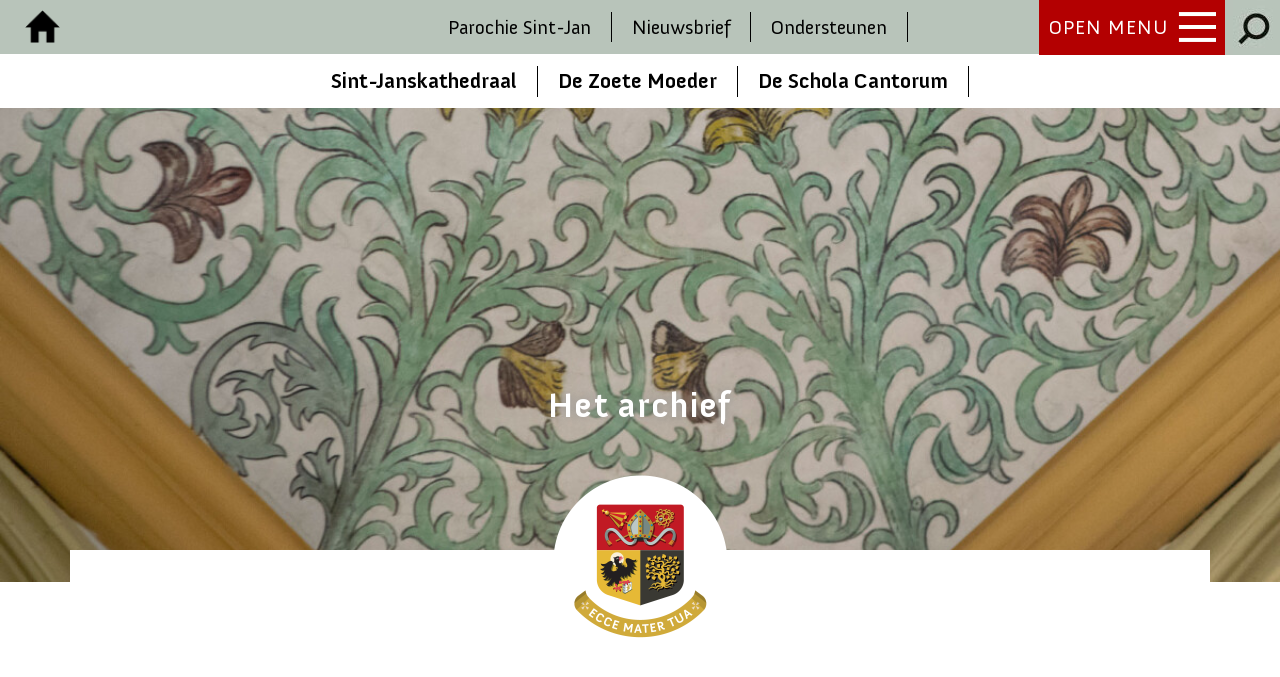

--- FILE ---
content_type: text/html; charset=UTF-8
request_url: https://www.sintjandenbosch.nl/tag/georgie/
body_size: 12694
content:
<!DOCTYPE html>
<html class="no-js" lang="nl-NL">
<head>
    <meta charset="UTF-8">
    <meta http-equiv="x-ua-compatible" content="ie=edge">
    <meta name="viewport" content="width=device-width, initial-scale=1, shrink-to-fit=no">

    <link rel="profile" href="http://gmpg.org/xfn/11" />
    <link rel="pingback" href="https://www.sintjandenbosch.nl/xmlrpc.php" />

    <!--wordpress head-->
    <meta name='robots' content='index, follow, max-image-preview:large, max-snippet:-1, max-video-preview:-1' />

	<!-- This site is optimized with the Yoast SEO plugin v25.3 - https://yoast.com/wordpress/plugins/seo/ -->
	<title>Georgië Archieven - Sint-Jan &#039;s-Hertogenbosch</title>
	<link rel="canonical" href="https://www.sintjandenbosch.nl/tag/georgie/" />
	<meta property="og:locale" content="nl_NL" />
	<meta property="og:type" content="article" />
	<meta property="og:title" content="Georgië Archieven - Sint-Jan &#039;s-Hertogenbosch" />
	<meta property="og:url" content="https://www.sintjandenbosch.nl/tag/georgie/" />
	<meta property="og:site_name" content="Sint-Jan &#039;s-Hertogenbosch" />
	<meta name="twitter:card" content="summary_large_image" />
	<script type="application/ld+json" class="yoast-schema-graph">{"@context":"https://schema.org","@graph":[{"@type":"CollectionPage","@id":"https://www.sintjandenbosch.nl/tag/georgie/","url":"https://www.sintjandenbosch.nl/tag/georgie/","name":"Georgië Archieven - Sint-Jan &#039;s-Hertogenbosch","isPartOf":{"@id":"https://www.sintjandenbosch.nl/#website"},"primaryImageOfPage":{"@id":"https://www.sintjandenbosch.nl/tag/georgie/#primaryimage"},"image":{"@id":"https://www.sintjandenbosch.nl/tag/georgie/#primaryimage"},"thumbnailUrl":"https://www.sintjandenbosch.nl/wp-content/uploads/2023/06/20230613_nicolaasicoon1200.jpg","breadcrumb":{"@id":"https://www.sintjandenbosch.nl/tag/georgie/#breadcrumb"},"inLanguage":"nl-NL"},{"@type":"ImageObject","inLanguage":"nl-NL","@id":"https://www.sintjandenbosch.nl/tag/georgie/#primaryimage","url":"https://www.sintjandenbosch.nl/wp-content/uploads/2023/06/20230613_nicolaasicoon1200.jpg","contentUrl":"https://www.sintjandenbosch.nl/wp-content/uploads/2023/06/20230613_nicolaasicoon1200.jpg","width":1200,"height":800},{"@type":"BreadcrumbList","@id":"https://www.sintjandenbosch.nl/tag/georgie/#breadcrumb","itemListElement":[{"@type":"ListItem","position":1,"name":"Home","item":"https://www.sintjandenbosch.nl/"},{"@type":"ListItem","position":2,"name":"Georgië"}]},{"@type":"WebSite","@id":"https://www.sintjandenbosch.nl/#website","url":"https://www.sintjandenbosch.nl/","name":"Sint-Jan &#039;s-Hertogenbosch","description":"De Sint-Jan van ’s-Hertogenbosch. Bisschopskerk, bedevaartkerk en heiligdom van de Zoete Lieve Vrouw van Den Bosch.","potentialAction":[{"@type":"SearchAction","target":{"@type":"EntryPoint","urlTemplate":"https://www.sintjandenbosch.nl/?s={search_term_string}"},"query-input":{"@type":"PropertyValueSpecification","valueRequired":true,"valueName":"search_term_string"}}],"inLanguage":"nl-NL"}]}</script>
	<!-- / Yoast SEO plugin. -->


<link rel='dns-prefetch' href='//cdn.jsdelivr.net' />
<link rel="alternate" type="application/rss+xml" title="Sint-Jan &#039;s-Hertogenbosch &raquo; feed" href="https://www.sintjandenbosch.nl/feed/" />
<link rel="alternate" type="application/rss+xml" title="Sint-Jan &#039;s-Hertogenbosch &raquo; reacties feed" href="https://www.sintjandenbosch.nl/comments/feed/" />
<link rel="alternate" type="application/rss+xml" title="Sint-Jan &#039;s-Hertogenbosch &raquo; Georgië tag feed" href="https://www.sintjandenbosch.nl/tag/georgie/feed/" />
<style id='wp-img-auto-sizes-contain-inline-css' type='text/css'>
img:is([sizes=auto i],[sizes^="auto," i]){contain-intrinsic-size:3000px 1500px}
/*# sourceURL=wp-img-auto-sizes-contain-inline-css */
</style>
<style id='wp-emoji-styles-inline-css' type='text/css'>

	img.wp-smiley, img.emoji {
		display: inline !important;
		border: none !important;
		box-shadow: none !important;
		height: 1em !important;
		width: 1em !important;
		margin: 0 0.07em !important;
		vertical-align: -0.1em !important;
		background: none !important;
		padding: 0 !important;
	}
/*# sourceURL=wp-emoji-styles-inline-css */
</style>
<link rel='stylesheet' id='wp-block-library-css' href='https://www.sintjandenbosch.nl/wp-includes/css/dist/block-library/style.min.css?ver=6.9' type='text/css' media='all' />
<style id='wp-block-button-inline-css' type='text/css'>
.wp-block-button__link{align-content:center;box-sizing:border-box;cursor:pointer;display:inline-block;height:100%;text-align:center;word-break:break-word}.wp-block-button__link.aligncenter{text-align:center}.wp-block-button__link.alignright{text-align:right}:where(.wp-block-button__link){border-radius:9999px;box-shadow:none;padding:calc(.667em + 2px) calc(1.333em + 2px);text-decoration:none}.wp-block-button[style*=text-decoration] .wp-block-button__link{text-decoration:inherit}.wp-block-buttons>.wp-block-button.has-custom-width{max-width:none}.wp-block-buttons>.wp-block-button.has-custom-width .wp-block-button__link{width:100%}.wp-block-buttons>.wp-block-button.has-custom-font-size .wp-block-button__link{font-size:inherit}.wp-block-buttons>.wp-block-button.wp-block-button__width-25{width:calc(25% - var(--wp--style--block-gap, .5em)*.75)}.wp-block-buttons>.wp-block-button.wp-block-button__width-50{width:calc(50% - var(--wp--style--block-gap, .5em)*.5)}.wp-block-buttons>.wp-block-button.wp-block-button__width-75{width:calc(75% - var(--wp--style--block-gap, .5em)*.25)}.wp-block-buttons>.wp-block-button.wp-block-button__width-100{flex-basis:100%;width:100%}.wp-block-buttons.is-vertical>.wp-block-button.wp-block-button__width-25{width:25%}.wp-block-buttons.is-vertical>.wp-block-button.wp-block-button__width-50{width:50%}.wp-block-buttons.is-vertical>.wp-block-button.wp-block-button__width-75{width:75%}.wp-block-button.is-style-squared,.wp-block-button__link.wp-block-button.is-style-squared{border-radius:0}.wp-block-button.no-border-radius,.wp-block-button__link.no-border-radius{border-radius:0!important}:root :where(.wp-block-button .wp-block-button__link.is-style-outline),:root :where(.wp-block-button.is-style-outline>.wp-block-button__link){border:2px solid;padding:.667em 1.333em}:root :where(.wp-block-button .wp-block-button__link.is-style-outline:not(.has-text-color)),:root :where(.wp-block-button.is-style-outline>.wp-block-button__link:not(.has-text-color)){color:currentColor}:root :where(.wp-block-button .wp-block-button__link.is-style-outline:not(.has-background)),:root :where(.wp-block-button.is-style-outline>.wp-block-button__link:not(.has-background)){background-color:initial;background-image:none}
/*# sourceURL=https://www.sintjandenbosch.nl/wp-includes/blocks/button/style.min.css */
</style>
<style id='wp-block-heading-inline-css' type='text/css'>
h1:where(.wp-block-heading).has-background,h2:where(.wp-block-heading).has-background,h3:where(.wp-block-heading).has-background,h4:where(.wp-block-heading).has-background,h5:where(.wp-block-heading).has-background,h6:where(.wp-block-heading).has-background{padding:1.25em 2.375em}h1.has-text-align-left[style*=writing-mode]:where([style*=vertical-lr]),h1.has-text-align-right[style*=writing-mode]:where([style*=vertical-rl]),h2.has-text-align-left[style*=writing-mode]:where([style*=vertical-lr]),h2.has-text-align-right[style*=writing-mode]:where([style*=vertical-rl]),h3.has-text-align-left[style*=writing-mode]:where([style*=vertical-lr]),h3.has-text-align-right[style*=writing-mode]:where([style*=vertical-rl]),h4.has-text-align-left[style*=writing-mode]:where([style*=vertical-lr]),h4.has-text-align-right[style*=writing-mode]:where([style*=vertical-rl]),h5.has-text-align-left[style*=writing-mode]:where([style*=vertical-lr]),h5.has-text-align-right[style*=writing-mode]:where([style*=vertical-rl]),h6.has-text-align-left[style*=writing-mode]:where([style*=vertical-lr]),h6.has-text-align-right[style*=writing-mode]:where([style*=vertical-rl]){rotate:180deg}
/*# sourceURL=https://www.sintjandenbosch.nl/wp-includes/blocks/heading/style.min.css */
</style>
<style id='wp-block-image-inline-css' type='text/css'>
.wp-block-image>a,.wp-block-image>figure>a{display:inline-block}.wp-block-image img{box-sizing:border-box;height:auto;max-width:100%;vertical-align:bottom}@media not (prefers-reduced-motion){.wp-block-image img.hide{visibility:hidden}.wp-block-image img.show{animation:show-content-image .4s}}.wp-block-image[style*=border-radius] img,.wp-block-image[style*=border-radius]>a{border-radius:inherit}.wp-block-image.has-custom-border img{box-sizing:border-box}.wp-block-image.aligncenter{text-align:center}.wp-block-image.alignfull>a,.wp-block-image.alignwide>a{width:100%}.wp-block-image.alignfull img,.wp-block-image.alignwide img{height:auto;width:100%}.wp-block-image .aligncenter,.wp-block-image .alignleft,.wp-block-image .alignright,.wp-block-image.aligncenter,.wp-block-image.alignleft,.wp-block-image.alignright{display:table}.wp-block-image .aligncenter>figcaption,.wp-block-image .alignleft>figcaption,.wp-block-image .alignright>figcaption,.wp-block-image.aligncenter>figcaption,.wp-block-image.alignleft>figcaption,.wp-block-image.alignright>figcaption{caption-side:bottom;display:table-caption}.wp-block-image .alignleft{float:left;margin:.5em 1em .5em 0}.wp-block-image .alignright{float:right;margin:.5em 0 .5em 1em}.wp-block-image .aligncenter{margin-left:auto;margin-right:auto}.wp-block-image :where(figcaption){margin-bottom:1em;margin-top:.5em}.wp-block-image.is-style-circle-mask img{border-radius:9999px}@supports ((-webkit-mask-image:none) or (mask-image:none)) or (-webkit-mask-image:none){.wp-block-image.is-style-circle-mask img{border-radius:0;-webkit-mask-image:url('data:image/svg+xml;utf8,<svg viewBox="0 0 100 100" xmlns="http://www.w3.org/2000/svg"><circle cx="50" cy="50" r="50"/></svg>');mask-image:url('data:image/svg+xml;utf8,<svg viewBox="0 0 100 100" xmlns="http://www.w3.org/2000/svg"><circle cx="50" cy="50" r="50"/></svg>');mask-mode:alpha;-webkit-mask-position:center;mask-position:center;-webkit-mask-repeat:no-repeat;mask-repeat:no-repeat;-webkit-mask-size:contain;mask-size:contain}}:root :where(.wp-block-image.is-style-rounded img,.wp-block-image .is-style-rounded img){border-radius:9999px}.wp-block-image figure{margin:0}.wp-lightbox-container{display:flex;flex-direction:column;position:relative}.wp-lightbox-container img{cursor:zoom-in}.wp-lightbox-container img:hover+button{opacity:1}.wp-lightbox-container button{align-items:center;backdrop-filter:blur(16px) saturate(180%);background-color:#5a5a5a40;border:none;border-radius:4px;cursor:zoom-in;display:flex;height:20px;justify-content:center;opacity:0;padding:0;position:absolute;right:16px;text-align:center;top:16px;width:20px;z-index:100}@media not (prefers-reduced-motion){.wp-lightbox-container button{transition:opacity .2s ease}}.wp-lightbox-container button:focus-visible{outline:3px auto #5a5a5a40;outline:3px auto -webkit-focus-ring-color;outline-offset:3px}.wp-lightbox-container button:hover{cursor:pointer;opacity:1}.wp-lightbox-container button:focus{opacity:1}.wp-lightbox-container button:focus,.wp-lightbox-container button:hover,.wp-lightbox-container button:not(:hover):not(:active):not(.has-background){background-color:#5a5a5a40;border:none}.wp-lightbox-overlay{box-sizing:border-box;cursor:zoom-out;height:100vh;left:0;overflow:hidden;position:fixed;top:0;visibility:hidden;width:100%;z-index:100000}.wp-lightbox-overlay .close-button{align-items:center;cursor:pointer;display:flex;justify-content:center;min-height:40px;min-width:40px;padding:0;position:absolute;right:calc(env(safe-area-inset-right) + 16px);top:calc(env(safe-area-inset-top) + 16px);z-index:5000000}.wp-lightbox-overlay .close-button:focus,.wp-lightbox-overlay .close-button:hover,.wp-lightbox-overlay .close-button:not(:hover):not(:active):not(.has-background){background:none;border:none}.wp-lightbox-overlay .lightbox-image-container{height:var(--wp--lightbox-container-height);left:50%;overflow:hidden;position:absolute;top:50%;transform:translate(-50%,-50%);transform-origin:top left;width:var(--wp--lightbox-container-width);z-index:9999999999}.wp-lightbox-overlay .wp-block-image{align-items:center;box-sizing:border-box;display:flex;height:100%;justify-content:center;margin:0;position:relative;transform-origin:0 0;width:100%;z-index:3000000}.wp-lightbox-overlay .wp-block-image img{height:var(--wp--lightbox-image-height);min-height:var(--wp--lightbox-image-height);min-width:var(--wp--lightbox-image-width);width:var(--wp--lightbox-image-width)}.wp-lightbox-overlay .wp-block-image figcaption{display:none}.wp-lightbox-overlay button{background:none;border:none}.wp-lightbox-overlay .scrim{background-color:#fff;height:100%;opacity:.9;position:absolute;width:100%;z-index:2000000}.wp-lightbox-overlay.active{visibility:visible}@media not (prefers-reduced-motion){.wp-lightbox-overlay.active{animation:turn-on-visibility .25s both}.wp-lightbox-overlay.active img{animation:turn-on-visibility .35s both}.wp-lightbox-overlay.show-closing-animation:not(.active){animation:turn-off-visibility .35s both}.wp-lightbox-overlay.show-closing-animation:not(.active) img{animation:turn-off-visibility .25s both}.wp-lightbox-overlay.zoom.active{animation:none;opacity:1;visibility:visible}.wp-lightbox-overlay.zoom.active .lightbox-image-container{animation:lightbox-zoom-in .4s}.wp-lightbox-overlay.zoom.active .lightbox-image-container img{animation:none}.wp-lightbox-overlay.zoom.active .scrim{animation:turn-on-visibility .4s forwards}.wp-lightbox-overlay.zoom.show-closing-animation:not(.active){animation:none}.wp-lightbox-overlay.zoom.show-closing-animation:not(.active) .lightbox-image-container{animation:lightbox-zoom-out .4s}.wp-lightbox-overlay.zoom.show-closing-animation:not(.active) .lightbox-image-container img{animation:none}.wp-lightbox-overlay.zoom.show-closing-animation:not(.active) .scrim{animation:turn-off-visibility .4s forwards}}@keyframes show-content-image{0%{visibility:hidden}99%{visibility:hidden}to{visibility:visible}}@keyframes turn-on-visibility{0%{opacity:0}to{opacity:1}}@keyframes turn-off-visibility{0%{opacity:1;visibility:visible}99%{opacity:0;visibility:visible}to{opacity:0;visibility:hidden}}@keyframes lightbox-zoom-in{0%{transform:translate(calc((-100vw + var(--wp--lightbox-scrollbar-width))/2 + var(--wp--lightbox-initial-left-position)),calc(-50vh + var(--wp--lightbox-initial-top-position))) scale(var(--wp--lightbox-scale))}to{transform:translate(-50%,-50%) scale(1)}}@keyframes lightbox-zoom-out{0%{transform:translate(-50%,-50%) scale(1);visibility:visible}99%{visibility:visible}to{transform:translate(calc((-100vw + var(--wp--lightbox-scrollbar-width))/2 + var(--wp--lightbox-initial-left-position)),calc(-50vh + var(--wp--lightbox-initial-top-position))) scale(var(--wp--lightbox-scale));visibility:hidden}}
/*# sourceURL=https://www.sintjandenbosch.nl/wp-includes/blocks/image/style.min.css */
</style>
<style id='wp-block-image-theme-inline-css' type='text/css'>
:root :where(.wp-block-image figcaption){color:#555;font-size:13px;text-align:center}.is-dark-theme :root :where(.wp-block-image figcaption){color:#ffffffa6}.wp-block-image{margin:0 0 1em}
/*# sourceURL=https://www.sintjandenbosch.nl/wp-includes/blocks/image/theme.min.css */
</style>
<style id='wp-block-buttons-inline-css' type='text/css'>
.wp-block-buttons{box-sizing:border-box}.wp-block-buttons.is-vertical{flex-direction:column}.wp-block-buttons.is-vertical>.wp-block-button:last-child{margin-bottom:0}.wp-block-buttons>.wp-block-button{display:inline-block;margin:0}.wp-block-buttons.is-content-justification-left{justify-content:flex-start}.wp-block-buttons.is-content-justification-left.is-vertical{align-items:flex-start}.wp-block-buttons.is-content-justification-center{justify-content:center}.wp-block-buttons.is-content-justification-center.is-vertical{align-items:center}.wp-block-buttons.is-content-justification-right{justify-content:flex-end}.wp-block-buttons.is-content-justification-right.is-vertical{align-items:flex-end}.wp-block-buttons.is-content-justification-space-between{justify-content:space-between}.wp-block-buttons.aligncenter{text-align:center}.wp-block-buttons:not(.is-content-justification-space-between,.is-content-justification-right,.is-content-justification-left,.is-content-justification-center) .wp-block-button.aligncenter{margin-left:auto;margin-right:auto;width:100%}.wp-block-buttons[style*=text-decoration] .wp-block-button,.wp-block-buttons[style*=text-decoration] .wp-block-button__link{text-decoration:inherit}.wp-block-buttons.has-custom-font-size .wp-block-button__link{font-size:inherit}.wp-block-buttons .wp-block-button__link{width:100%}.wp-block-button.aligncenter{text-align:center}
/*# sourceURL=https://www.sintjandenbosch.nl/wp-includes/blocks/buttons/style.min.css */
</style>
<style id='wp-block-paragraph-inline-css' type='text/css'>
.is-small-text{font-size:.875em}.is-regular-text{font-size:1em}.is-large-text{font-size:2.25em}.is-larger-text{font-size:3em}.has-drop-cap:not(:focus):first-letter{float:left;font-size:8.4em;font-style:normal;font-weight:100;line-height:.68;margin:.05em .1em 0 0;text-transform:uppercase}body.rtl .has-drop-cap:not(:focus):first-letter{float:none;margin-left:.1em}p.has-drop-cap.has-background{overflow:hidden}:root :where(p.has-background){padding:1.25em 2.375em}:where(p.has-text-color:not(.has-link-color)) a{color:inherit}p.has-text-align-left[style*="writing-mode:vertical-lr"],p.has-text-align-right[style*="writing-mode:vertical-rl"]{rotate:180deg}
/*# sourceURL=https://www.sintjandenbosch.nl/wp-includes/blocks/paragraph/style.min.css */
</style>
<style id='tiptip-category-archives-block-style-inline-css' type='text/css'>


/*# sourceURL=https://www.sintjandenbosch.nl/wp-content/plugins/category-archives-block/build/style-index.css */
</style>
<style id='global-styles-inline-css' type='text/css'>
:root{--wp--preset--aspect-ratio--square: 1;--wp--preset--aspect-ratio--4-3: 4/3;--wp--preset--aspect-ratio--3-4: 3/4;--wp--preset--aspect-ratio--3-2: 3/2;--wp--preset--aspect-ratio--2-3: 2/3;--wp--preset--aspect-ratio--16-9: 16/9;--wp--preset--aspect-ratio--9-16: 9/16;--wp--preset--color--black: #000000;--wp--preset--color--cyan-bluish-gray: #abb8c3;--wp--preset--color--white: #ffffff;--wp--preset--color--pale-pink: #f78da7;--wp--preset--color--vivid-red: #cf2e2e;--wp--preset--color--luminous-vivid-orange: #ff6900;--wp--preset--color--luminous-vivid-amber: #fcb900;--wp--preset--color--light-green-cyan: #7bdcb5;--wp--preset--color--vivid-green-cyan: #00d084;--wp--preset--color--pale-cyan-blue: #8ed1fc;--wp--preset--color--vivid-cyan-blue: #0693e3;--wp--preset--color--vivid-purple: #9b51e0;--wp--preset--gradient--vivid-cyan-blue-to-vivid-purple: linear-gradient(135deg,rgb(6,147,227) 0%,rgb(155,81,224) 100%);--wp--preset--gradient--light-green-cyan-to-vivid-green-cyan: linear-gradient(135deg,rgb(122,220,180) 0%,rgb(0,208,130) 100%);--wp--preset--gradient--luminous-vivid-amber-to-luminous-vivid-orange: linear-gradient(135deg,rgb(252,185,0) 0%,rgb(255,105,0) 100%);--wp--preset--gradient--luminous-vivid-orange-to-vivid-red: linear-gradient(135deg,rgb(255,105,0) 0%,rgb(207,46,46) 100%);--wp--preset--gradient--very-light-gray-to-cyan-bluish-gray: linear-gradient(135deg,rgb(238,238,238) 0%,rgb(169,184,195) 100%);--wp--preset--gradient--cool-to-warm-spectrum: linear-gradient(135deg,rgb(74,234,220) 0%,rgb(151,120,209) 20%,rgb(207,42,186) 40%,rgb(238,44,130) 60%,rgb(251,105,98) 80%,rgb(254,248,76) 100%);--wp--preset--gradient--blush-light-purple: linear-gradient(135deg,rgb(255,206,236) 0%,rgb(152,150,240) 100%);--wp--preset--gradient--blush-bordeaux: linear-gradient(135deg,rgb(254,205,165) 0%,rgb(254,45,45) 50%,rgb(107,0,62) 100%);--wp--preset--gradient--luminous-dusk: linear-gradient(135deg,rgb(255,203,112) 0%,rgb(199,81,192) 50%,rgb(65,88,208) 100%);--wp--preset--gradient--pale-ocean: linear-gradient(135deg,rgb(255,245,203) 0%,rgb(182,227,212) 50%,rgb(51,167,181) 100%);--wp--preset--gradient--electric-grass: linear-gradient(135deg,rgb(202,248,128) 0%,rgb(113,206,126) 100%);--wp--preset--gradient--midnight: linear-gradient(135deg,rgb(2,3,129) 0%,rgb(40,116,252) 100%);--wp--preset--font-size--small: 13px;--wp--preset--font-size--medium: 20px;--wp--preset--font-size--large: 36px;--wp--preset--font-size--x-large: 42px;--wp--preset--spacing--20: 0.44rem;--wp--preset--spacing--30: 0.67rem;--wp--preset--spacing--40: 1rem;--wp--preset--spacing--50: 1.5rem;--wp--preset--spacing--60: 2.25rem;--wp--preset--spacing--70: 3.38rem;--wp--preset--spacing--80: 5.06rem;--wp--preset--shadow--natural: 6px 6px 9px rgba(0, 0, 0, 0.2);--wp--preset--shadow--deep: 12px 12px 50px rgba(0, 0, 0, 0.4);--wp--preset--shadow--sharp: 6px 6px 0px rgba(0, 0, 0, 0.2);--wp--preset--shadow--outlined: 6px 6px 0px -3px rgb(255, 255, 255), 6px 6px rgb(0, 0, 0);--wp--preset--shadow--crisp: 6px 6px 0px rgb(0, 0, 0);}:where(.is-layout-flex){gap: 0.5em;}:where(.is-layout-grid){gap: 0.5em;}body .is-layout-flex{display: flex;}.is-layout-flex{flex-wrap: wrap;align-items: center;}.is-layout-flex > :is(*, div){margin: 0;}body .is-layout-grid{display: grid;}.is-layout-grid > :is(*, div){margin: 0;}:where(.wp-block-columns.is-layout-flex){gap: 2em;}:where(.wp-block-columns.is-layout-grid){gap: 2em;}:where(.wp-block-post-template.is-layout-flex){gap: 1.25em;}:where(.wp-block-post-template.is-layout-grid){gap: 1.25em;}.has-black-color{color: var(--wp--preset--color--black) !important;}.has-cyan-bluish-gray-color{color: var(--wp--preset--color--cyan-bluish-gray) !important;}.has-white-color{color: var(--wp--preset--color--white) !important;}.has-pale-pink-color{color: var(--wp--preset--color--pale-pink) !important;}.has-vivid-red-color{color: var(--wp--preset--color--vivid-red) !important;}.has-luminous-vivid-orange-color{color: var(--wp--preset--color--luminous-vivid-orange) !important;}.has-luminous-vivid-amber-color{color: var(--wp--preset--color--luminous-vivid-amber) !important;}.has-light-green-cyan-color{color: var(--wp--preset--color--light-green-cyan) !important;}.has-vivid-green-cyan-color{color: var(--wp--preset--color--vivid-green-cyan) !important;}.has-pale-cyan-blue-color{color: var(--wp--preset--color--pale-cyan-blue) !important;}.has-vivid-cyan-blue-color{color: var(--wp--preset--color--vivid-cyan-blue) !important;}.has-vivid-purple-color{color: var(--wp--preset--color--vivid-purple) !important;}.has-black-background-color{background-color: var(--wp--preset--color--black) !important;}.has-cyan-bluish-gray-background-color{background-color: var(--wp--preset--color--cyan-bluish-gray) !important;}.has-white-background-color{background-color: var(--wp--preset--color--white) !important;}.has-pale-pink-background-color{background-color: var(--wp--preset--color--pale-pink) !important;}.has-vivid-red-background-color{background-color: var(--wp--preset--color--vivid-red) !important;}.has-luminous-vivid-orange-background-color{background-color: var(--wp--preset--color--luminous-vivid-orange) !important;}.has-luminous-vivid-amber-background-color{background-color: var(--wp--preset--color--luminous-vivid-amber) !important;}.has-light-green-cyan-background-color{background-color: var(--wp--preset--color--light-green-cyan) !important;}.has-vivid-green-cyan-background-color{background-color: var(--wp--preset--color--vivid-green-cyan) !important;}.has-pale-cyan-blue-background-color{background-color: var(--wp--preset--color--pale-cyan-blue) !important;}.has-vivid-cyan-blue-background-color{background-color: var(--wp--preset--color--vivid-cyan-blue) !important;}.has-vivid-purple-background-color{background-color: var(--wp--preset--color--vivid-purple) !important;}.has-black-border-color{border-color: var(--wp--preset--color--black) !important;}.has-cyan-bluish-gray-border-color{border-color: var(--wp--preset--color--cyan-bluish-gray) !important;}.has-white-border-color{border-color: var(--wp--preset--color--white) !important;}.has-pale-pink-border-color{border-color: var(--wp--preset--color--pale-pink) !important;}.has-vivid-red-border-color{border-color: var(--wp--preset--color--vivid-red) !important;}.has-luminous-vivid-orange-border-color{border-color: var(--wp--preset--color--luminous-vivid-orange) !important;}.has-luminous-vivid-amber-border-color{border-color: var(--wp--preset--color--luminous-vivid-amber) !important;}.has-light-green-cyan-border-color{border-color: var(--wp--preset--color--light-green-cyan) !important;}.has-vivid-green-cyan-border-color{border-color: var(--wp--preset--color--vivid-green-cyan) !important;}.has-pale-cyan-blue-border-color{border-color: var(--wp--preset--color--pale-cyan-blue) !important;}.has-vivid-cyan-blue-border-color{border-color: var(--wp--preset--color--vivid-cyan-blue) !important;}.has-vivid-purple-border-color{border-color: var(--wp--preset--color--vivid-purple) !important;}.has-vivid-cyan-blue-to-vivid-purple-gradient-background{background: var(--wp--preset--gradient--vivid-cyan-blue-to-vivid-purple) !important;}.has-light-green-cyan-to-vivid-green-cyan-gradient-background{background: var(--wp--preset--gradient--light-green-cyan-to-vivid-green-cyan) !important;}.has-luminous-vivid-amber-to-luminous-vivid-orange-gradient-background{background: var(--wp--preset--gradient--luminous-vivid-amber-to-luminous-vivid-orange) !important;}.has-luminous-vivid-orange-to-vivid-red-gradient-background{background: var(--wp--preset--gradient--luminous-vivid-orange-to-vivid-red) !important;}.has-very-light-gray-to-cyan-bluish-gray-gradient-background{background: var(--wp--preset--gradient--very-light-gray-to-cyan-bluish-gray) !important;}.has-cool-to-warm-spectrum-gradient-background{background: var(--wp--preset--gradient--cool-to-warm-spectrum) !important;}.has-blush-light-purple-gradient-background{background: var(--wp--preset--gradient--blush-light-purple) !important;}.has-blush-bordeaux-gradient-background{background: var(--wp--preset--gradient--blush-bordeaux) !important;}.has-luminous-dusk-gradient-background{background: var(--wp--preset--gradient--luminous-dusk) !important;}.has-pale-ocean-gradient-background{background: var(--wp--preset--gradient--pale-ocean) !important;}.has-electric-grass-gradient-background{background: var(--wp--preset--gradient--electric-grass) !important;}.has-midnight-gradient-background{background: var(--wp--preset--gradient--midnight) !important;}.has-small-font-size{font-size: var(--wp--preset--font-size--small) !important;}.has-medium-font-size{font-size: var(--wp--preset--font-size--medium) !important;}.has-large-font-size{font-size: var(--wp--preset--font-size--large) !important;}.has-x-large-font-size{font-size: var(--wp--preset--font-size--x-large) !important;}
/*# sourceURL=global-styles-inline-css */
</style>

<style id='classic-theme-styles-inline-css' type='text/css'>
/*! This file is auto-generated */
.wp-block-button__link{color:#fff;background-color:#32373c;border-radius:9999px;box-shadow:none;text-decoration:none;padding:calc(.667em + 2px) calc(1.333em + 2px);font-size:1.125em}.wp-block-file__button{background:#32373c;color:#fff;text-decoration:none}
/*# sourceURL=/wp-includes/css/classic-themes.min.css */
</style>
<link rel='stylesheet' id='contact-form-7-css' href='https://www.sintjandenbosch.nl/wp-content/plugins/contact-form-7/includes/css/styles.css?ver=6.0.6' type='text/css' media='all' />
<link rel='stylesheet' id='bootstrap-basic4-wp-main-css' href='https://www.sintjandenbosch.nl/wp-content/themes/sint-jan/style.css?ver=1.2.3' type='text/css' media='all' />
<link rel='stylesheet' id='bootstrap4-css' href='https://cdn.jsdelivr.net/npm/bootstrap@5.0.2/dist/css/bootstrap.min.css?ver=5.02' type='text/css' media='all' />
<link rel='stylesheet' id='bootstrap-basic4-font-awesome5-css' href='https://www.sintjandenbosch.nl/wp-content/themes/sint-jan/assets/fontawesome/css/all.min.css?ver=5.8.1' type='text/css' media='all' />
<link rel='stylesheet' id='bootstrap-basic4-main-css' href='https://www.sintjandenbosch.nl/wp-content/themes/sint-jan/assets/css/main.css?ver=1.2.3' type='text/css' media='all' />
<script type="text/javascript" src="https://www.sintjandenbosch.nl/wp-includes/js/jquery/jquery.min.js?ver=3.7.1" id="jquery-core-js"></script>
<script type="text/javascript" src="https://www.sintjandenbosch.nl/wp-includes/js/jquery/jquery-migrate.min.js?ver=3.4.1" id="jquery-migrate-js"></script>
<script type="text/javascript" id="equal-height-columns-js-extra">
/* <![CDATA[ */
var equalHeightColumnElements = {"element-groups":{"1":{"selector":".uitgelicht-blok.duob1.oker","breakpoint":768},"2":{"selector":".uitgelicht-blok.grijs","breakpoint":768},"3":{"selector":".uitgelicht-blok.duob.rood","breakpoint":768},"4":{"selector":".uitgelicht-blok.duob1.rood","breakpoint":768},"5":{"selector":".uitgelicht-blok.duob2.rood","breakpoint":768},"6":{"selector":".actueel-vlak","breakpoint":768},"7":{"selector":".uitgelicht-blok.duob.geel","breakpoint":768},"8":{"selector":".vlog","breakpoint":768},"9":{"selector":".uitgelicht-blok.duob2.oker","breakpoint":768},"10":{"selector":".uitgelicht-blok.oker","breakpoint":768},"11":{"selector":".uitgelicht-blok.duob2.geel","breakpoint":768},"12":{"selector":".vlog-vlak","breakpoint":768}}};
//# sourceURL=equal-height-columns-js-extra
/* ]]> */
</script>
<script type="text/javascript" src="https://www.sintjandenbosch.nl/wp-content/plugins/equal-height-columns/public/js/equal-height-columns-public.js?ver=1.2.1" id="equal-height-columns-js"></script>
<script type="text/javascript" src="https://www.sintjandenbosch.nl/wp-content/themes/sint-jan/widgets/js/upload_image.js?ver=6.9" id="our_admin-js"></script>
<link rel="https://api.w.org/" href="https://www.sintjandenbosch.nl/wp-json/" /><link rel="alternate" title="JSON" type="application/json" href="https://www.sintjandenbosch.nl/wp-json/wp/v2/tags/417" /><link rel="EditURI" type="application/rsd+xml" title="RSD" href="https://www.sintjandenbosch.nl/xmlrpc.php?rsd" />
<meta name="generator" content="WordPress 6.9" />
<meta name="generator" content="Elementor 3.29.2; features: additional_custom_breakpoints, e_local_google_fonts; settings: css_print_method-internal, google_font-enabled, font_display-auto">
			<style>
				.e-con.e-parent:nth-of-type(n+4):not(.e-lazyloaded):not(.e-no-lazyload),
				.e-con.e-parent:nth-of-type(n+4):not(.e-lazyloaded):not(.e-no-lazyload) * {
					background-image: none !important;
				}
				@media screen and (max-height: 1024px) {
					.e-con.e-parent:nth-of-type(n+3):not(.e-lazyloaded):not(.e-no-lazyload),
					.e-con.e-parent:nth-of-type(n+3):not(.e-lazyloaded):not(.e-no-lazyload) * {
						background-image: none !important;
					}
				}
				@media screen and (max-height: 640px) {
					.e-con.e-parent:nth-of-type(n+2):not(.e-lazyloaded):not(.e-no-lazyload),
					.e-con.e-parent:nth-of-type(n+2):not(.e-lazyloaded):not(.e-no-lazyload) * {
						background-image: none !important;
					}
				}
			</style>
			<link rel="icon" href="https://www.sintjandenbosch.nl/wp-content/uploads/2022/01/STJ-Avatar-2-150x150.jpg" sizes="32x32" />
<link rel="icon" href="https://www.sintjandenbosch.nl/wp-content/uploads/2022/01/STJ-Avatar-2-300x300.jpg" sizes="192x192" />
<link rel="apple-touch-icon" href="https://www.sintjandenbosch.nl/wp-content/uploads/2022/01/STJ-Avatar-2-300x300.jpg" />
<meta name="msapplication-TileImage" content="https://www.sintjandenbosch.nl/wp-content/uploads/2022/01/STJ-Avatar-2-300x300.jpg" />
		<style type="text/css" id="wp-custom-css">
			.buttonsub {
	padding: 12px 30px 12px 30px;
    border-radius: 30px;
    margin-top: 20px;
    font-family: 'Anivers Bold';
    text-decoration: none;
    font-size: 13pt;
    letter-spacing: 1pt;
    text-transform: uppercase;
    background: #fb4e42 !important;
    color: #ffffff !important;
    border: none;
	display: flex;
	margin: 0 auto;
}

#dmm_message
{
height:50px;
}

.elementor-element-d25b5bb .elementor-shortcode {
    display: flex;
    justify-content: center;
}		</style>
		 
    <!--end wordpress head-->

    <!-- Custom styles for this template -->
    <link href="https://www.sintjandenbosch.nl/wp-content/themes/sint-jan/assets/css/style.css" rel="stylesheet">



</head>
<body class="archive tag tag-georgie tag-417 wp-embed-responsive wp-theme-sint-jan elementor-default elementor-kit-46">
      <script>
        function openNav() {
      document.getElementById("myNav").classList.add("visible");
      document.getElementById("myNav").classList.remove("hidden");
      }
      function closeNav() {
      document.getElementById("myNav").classList.add("hidden");
      document.getElementById("myNav").classList.remove("visible");
      }
       </script>
  <section class="header">
<div class="container-fluid menu-a d-none d-sm-block">
<div class="row">
  <div class="col-md-10 col-lg-12 text-center">
    <a href="https://www.sintjandenbosch.nl"><img src="https://www.sintjandenbosch.nl/wp-content/themes/sint-jan/assets/img/STJ-Homeknop1.png" alt="home-knop" class="home-foto"></a>
  <nav class="nav-a navbar navbar-expand-md">
    <div class="container-fluid">
          <button class="navbar-toggler" type="button" data-toggle="collapse" data-target="#navbarResponsive" aria-controls="navbarResponsive" aria-expanded="false" aria-label="Toggle navigation">
            <span class="" role="button" ><i class="fa fa-bars" aria-hidden="true" style="color:#e6e6ff"></i></span>
          </button>
          <div class="collapse navbar-collapse" id="navbarResponsive">
              <ul id="bb4-primary-menu" class="nav mx-auto"><li id="menu-item-6" class="menu-item menu-item-type-custom menu-item-object-custom menu-item-6 nav-item"><a href="https://www.sintjandenbosch.nl/index.php/de-sint-jansparochie/" class="nav-link  menu-item menu-item-type-custom menu-item-object-custom">Parochie Sint-Jan</a></li>
<li id="menu-item-7" class="menu-item menu-item-type-custom menu-item-object-custom menu-item-7 nav-item"><a href="https://www.sintjandenbosch.nl/index.php/ontvang-onze-nieuwsbrief/" class="nav-link  menu-item menu-item-type-custom menu-item-object-custom">Nieuwsbrief</a></li>
<li id="menu-item-8" class="menu-item menu-item-type-custom menu-item-object-custom menu-item-8 nav-item"><a href="https://www.sintjandenbosch.nl/index.php/ondersteun-de-sint-jan/" class="nav-link  menu-item menu-item-type-custom menu-item-object-custom">Ondersteunen</a></li>
</ul> 
          </div>
        </div>
      </nav>
<a href="#" class="openmenu" onclick="openNav()"></a>
<a href="#" id="zoekbalk"><img src="https://www.sintjandenbosch.nl/wp-content/themes/sint-jan/assets/img/zoek-icon.jpg"></a>
</div>
</div>
</div>
<div class="container-fluid menu-b d-none d-sm-block">
<div class="row">
  <div class="col-sm-12 text-center">
<nav class="nav-b navbar navbar-expand-md">
    <div class="container-fluid">
          <div class="navbar-collapse" id="navbarResponsive">


              <ul id="bb4-primary-menu" class="nav mx-auto"><li id="menu-item-284" class="menu-item menu-item-type-post_type menu-item-object-page menu-item-284 nav-item"><a href="https://www.sintjandenbosch.nl/parochie-sint-jan/" class="nav-link  menu-item menu-item-type-post_type menu-item-object-page">Sint-Janskathedraal</a></li>
<li id="menu-item-290" class="menu-item menu-item-type-post_type menu-item-object-page menu-item-290 nav-item"><a href="https://www.sintjandenbosch.nl/de-zoete-moeder/" class="nav-link  menu-item menu-item-type-post_type menu-item-object-page">De Zoete Moeder</a></li>
<li id="menu-item-293" class="menu-item menu-item-type-post_type menu-item-object-page menu-item-293 nav-item"><a href="https://www.sintjandenbosch.nl/schola-cantorum/" class="nav-link  menu-item menu-item-type-post_type menu-item-object-page">De Schola Cantorum</a></li>
</ul> 
          </div>
        </div>
      </nav>
</div>
</div>
</div>
</div>
</section>

<div class="headermobile d-block d-sm-none">
  <a href="https://www.sintjandenbosch.nl"><img src="https://www.sintjandenbosch.nl/wp-content/themes/sint-jan/assets/img/STJ-Homeknop1.png" alt="home-knop" class="home-foto"></a>
<a href="#" class="openmenu" onclick="openNav()"></a>
</div>

<div id="zoektoggle" class="zoektoggle" style="display:none;">
                            <form method="get" action="https://www.sintjandenbosch.nl/">
                                <div class="input-group zoek">
                                	
                                    <input type="text" class="form-control" name="s" placeholder="TYP HIER UW ZOEKOPDRACHT">
                                    <span class="input-group-append">
                                         
                                    </span>
                                    <button class="btn btn-secondary" type="submit">
                        <img src="https://www.sintjandenbosch.nl/wp-content/themes/sint-jan/assets/img/zoek.png">
                    </button>
                                </div>
                            </form><!--to override this search form, it is in /var/www/vhosts/sintjandenbosch.nl/domains/sintjandenbosch.nl/public_html/wp-content/themes/sint-jan/template-parts/partial-search-form.php --></div>

<div id="myNav" class="overlay hidden">
<div class="container-fluid menu-a">
<div class="row">
  <div class="col-sm-12 text-center">
  <nav class="nav-a navbar navbar-expand-md">
    <div class="container-fluid">
          <div class="navbar-collapse" id="navbarResponsive">
              <ul id="bb4-primary-menu" class="nav mx-auto"><li class="menu-item menu-item-type-custom menu-item-object-custom menu-item-6 nav-item"><a href="https://www.sintjandenbosch.nl/index.php/de-sint-jansparochie/" class="nav-link  menu-item menu-item-type-custom menu-item-object-custom">Parochie Sint-Jan</a></li>
<li class="menu-item menu-item-type-custom menu-item-object-custom menu-item-7 nav-item"><a href="https://www.sintjandenbosch.nl/index.php/ontvang-onze-nieuwsbrief/" class="nav-link  menu-item menu-item-type-custom menu-item-object-custom">Nieuwsbrief</a></li>
<li class="menu-item menu-item-type-custom menu-item-object-custom menu-item-8 nav-item"><a href="https://www.sintjandenbosch.nl/index.php/ondersteun-de-sint-jan/" class="nav-link  menu-item menu-item-type-custom menu-item-object-custom">Ondersteunen</a></li>
</ul> 
          </div>
        </div>
      </nav>
<a href="#" class="closemenu" onclick="closeNav()"></a>
</div>
</div>
</div>
<div class="container-fluid menu-b">
<div class="row">
  <div class="col-sm-12 text-center">
<nav class="nav-b navbar navbar-expand-md">
    <div class="container-fluid">
          <div class="navbar-collapse" id="navbarResponsive">
              <ul id="bb4-primary-menu" class="nav mx-auto"><li class="menu-item menu-item-type-post_type menu-item-object-page menu-item-284 nav-item"><a href="https://www.sintjandenbosch.nl/parochie-sint-jan/" class="nav-link  menu-item menu-item-type-post_type menu-item-object-page">Sint-Janskathedraal</a></li>
<li class="menu-item menu-item-type-post_type menu-item-object-page menu-item-290 nav-item"><a href="https://www.sintjandenbosch.nl/de-zoete-moeder/" class="nav-link  menu-item menu-item-type-post_type menu-item-object-page">De Zoete Moeder</a></li>
<li class="menu-item menu-item-type-post_type menu-item-object-page menu-item-293 nav-item"><a href="https://www.sintjandenbosch.nl/schola-cantorum/" class="nav-link  menu-item menu-item-type-post_type menu-item-object-page">De Schola Cantorum</a></li>
</ul> 
          </div>
        </div>
      </nav>
</div>
</div>
</div>
<div class="container-xl overlay-menu">
<div class="row">
  <div class="col-sm-4 text-center"><img src="https://www.sintjandenbosch.nl/wp-content/themes/sint-jan/assets/img/menu-geloven.png"><h2 onclick="showhide('show-geloven')"><a href="https://www.sintjandenbosch.nl/index.php/geloven/">Geloven</a></h2>
<div class="menu-fullscreen-geloven-container"><ul id="show-geloven" class="menu"><li id="menu-item-3528" class="menu-item menu-item-type-post_type menu-item-object-page menu-item-3528"><a href="https://www.sintjandenbosch.nl/geloven/">Geloven in de Sint-Jan</a></li>
<li id="menu-item-27" class="menu-item menu-item-type-custom menu-item-object-custom menu-item-27"><a href="https://www.sintjandenbosch.nl/index.php/vorming-en-verdieping/">Kathedraalschool</a></li>
<li id="menu-item-19" class="menu-item menu-item-type-custom menu-item-object-custom menu-item-19"><a href="https://www.sintjandenbosch.nl/index.php/geef-een-misintentie-op/">Misintenties opgeven</a></li>
<li id="menu-item-21" class="menu-item menu-item-type-custom menu-item-object-custom menu-item-21"><a href="https://www.sintjandenbosch.nl/index.php/het-huwelijk/">Het huwelijk</a></li>
<li id="menu-item-22" class="menu-item menu-item-type-custom menu-item-object-custom menu-item-22"><a href="https://www.sintjandenbosch.nl/index.php/het-doopsel/">Het doopsel</a></li>
<li id="menu-item-1144" class="menu-item menu-item-type-post_type menu-item-object-page menu-item-1144"><a href="https://www.sintjandenbosch.nl/eerste-communie-vormsel/">Eerste Communie en Vormsel</a></li>
<li id="menu-item-20" class="menu-item menu-item-type-custom menu-item-object-custom menu-item-20"><a href="https://www.sintjandenbosch.nl/index.php/de-biecht-of-verzoening/">Boete en verzoening</a></li>
<li id="menu-item-24" class="menu-item menu-item-type-custom menu-item-object-custom menu-item-24"><a href="https://www.sintjandenbosch.nl/index.php/de-ziekenzalving/">De ziekenzalving</a></li>
<li id="menu-item-25" class="menu-item menu-item-type-custom menu-item-object-custom menu-item-25"><a href="https://www.sintjandenbosch.nl/afscheid-en-uitvaart/">Afscheid en uitvaart</a></li>
<li id="menu-item-1130" class="menu-item menu-item-type-post_type menu-item-object-page menu-item-1130"><a href="https://www.sintjandenbosch.nl/eucharistie/">Eucharistie</a></li>
<li id="menu-item-20269" class="menu-item menu-item-type-post_type menu-item-object-page menu-item-20269"><a href="https://www.sintjandenbosch.nl/jongeren/">Jongerengroep</a></li>
<li id="menu-item-23" class="menu-item menu-item-type-custom menu-item-object-custom menu-item-23"><a href="https://www.sintjandenbosch.nl/index.php/de-wijding-priester-of-diaken/">Priester of diaken worden</a></li>
<li id="menu-item-28" class="menu-item menu-item-type-custom menu-item-object-custom menu-item-28"><a href="https://www.sintjandenbosch.nl/diaconie-2/">Diaconie</a></li>
<li id="menu-item-26" class="menu-item menu-item-type-custom menu-item-object-custom menu-item-26"><a href="https://www.sintjandenbosch.nl/index.php/liturgie-en-muziek/">Liturgie &#038; Muziek</a></li>
</ul></div>  </div>
  <div class="col-sm-4 text-center"><img src="https://www.sintjandenbosch.nl/wp-content/themes/sint-jan/assets/img/menu-bezoeken.png"><h2 onclick="showhide('show-bezoeken')"><a href="https://www.sintjandenbosch.nl/index.php/bezoeken/">Bezoeken</a></h2>
<div class="menu-fullscreen-bezoeken-container"><ul id="show-bezoeken" class="menu"><li id="menu-item-3526" class="menu-item menu-item-type-post_type menu-item-object-page menu-item-3526"><a href="https://www.sintjandenbosch.nl/bezoeken/">De Sint-Jan bezoeken</a></li>
<li id="menu-item-29" class="menu-item menu-item-type-custom menu-item-object-custom menu-item-29"><a href="https://www.sintjandenbosch.nl/index.php/vaste-vieringen-en-openingstijden/">Vaste vieringen &#038; openingstijden</a></li>
<li id="menu-item-30" class="menu-item menu-item-type-custom menu-item-object-custom menu-item-30"><a href="https://www.sintjandenbosch.nl/contact-met-de-sint-jan/">Contact</a></li>
<li id="menu-item-3242" class="menu-item menu-item-type-post_type menu-item-object-page menu-item-3242"><a href="https://www.sintjandenbosch.nl/bedevaart/">Bedevaart</a></li>
<li id="menu-item-32" class="menu-item menu-item-type-custom menu-item-object-custom menu-item-32"><a href="https://www.sintjandenbosch.nl/index.php/route-en-parkeren/">Routebeschrijving &#038; parkeren</a></li>
<li id="menu-item-31" class="menu-item menu-item-type-custom menu-item-object-custom menu-item-31"><a href="https://www.sintjandenbosch.nl/index.php/veelgestelde-vragen/">Veelgestelde vragen</a></li>
</ul></div>
  </div>
  <div class="col-sm-4 text-center"><img src="https://www.sintjandenbosch.nl/wp-content/themes/sint-jan/assets/img/menu-ontdekken.png"><h2 onclick="showhide('show-ontdekken')"><a href="https://www.sintjandenbosch.nl/index.php/ontdekken/">Ontdekken</a></h2>
<div class="menu-fullscreen-ontdekken-container"><ul id="show-ontdekken" class="menu"><li id="menu-item-3529" class="menu-item menu-item-type-post_type menu-item-object-page menu-item-3529"><a href="https://www.sintjandenbosch.nl/ontdekken/">De Sint-Jan ontdekken</a></li>
<li id="menu-item-3125" class="menu-item menu-item-type-post_type menu-item-object-page menu-item-3125"><a href="https://www.sintjandenbosch.nl/800-jaar-sint-jan/">Sint-Jan 800 jaar</a></li>
<li id="menu-item-35" class="menu-item menu-item-type-custom menu-item-object-custom menu-item-35"><a href="https://www.sintjandenbosch.nl/index.php/ontdek-de-schatten-van-de-sint-jan/">De schatten van de Sint-Jan</a></li>
<li id="menu-item-3276" class="menu-item menu-item-type-post_type menu-item-object-page menu-item-3276"><a href="https://www.sintjandenbosch.nl/het-grote-orgel-uit-1622/">Het grote orgel uit 1622</a></li>
<li id="menu-item-3797" class="menu-item menu-item-type-post_type menu-item-object-page menu-item-3797"><a href="https://www.sintjandenbosch.nl/relikwie-h-johannes-paulus-ii/">Relikwie H. Johannes Paulus II</a></li>
<li id="menu-item-3317" class="menu-item menu-item-type-post_type menu-item-object-page menu-item-3317"><a href="https://www.sintjandenbosch.nl/de-heilige-doorn/">De Heilige Doorn</a></li>
<li id="menu-item-40" class="menu-item menu-item-type-custom menu-item-object-custom menu-item-40"><a href="https://www.sintjandenbosch.nl/index.php/de-kerststal/">De kerststal</a></li>
</ul></div>


  </div>
  
  
</div>
</div>
<div id="zoektoggle" class="zoektoggle-tel" style="display:none;">
                            <form method="get" action="https://www.sintjandenbosch.nl/">
                                <div class="input-group zoek">
                                	
                                    <input type="text" class="form-control" name="s" placeholder="TYP HIER UW ZOEKOPDRACHT">
                                    <span class="input-group-append">
                                         
                                    </span>
                                    <button class="btn btn-secondary" type="submit">
                        <img src="https://www.sintjandenbosch.nl/wp-content/themes/sint-jan/assets/img/zoek.png">
                    </button>
                                </div>
                            </form><!--to override this search form, it is in /var/www/vhosts/sintjandenbosch.nl/domains/sintjandenbosch.nl/public_html/wp-content/themes/sint-jan/template-parts/partial-search-form.php --></div>
</div>

<script>
if (jQuery(window).width() < 769) {
  function showhide(id) {
  jQuery('#'+id).toggle();   
}}
jQuery("#zoekbalk").click(function(){
  jQuery(".zoektoggle").fadeToggle();
});
jQuery(".tel-zoek").click(function(){
jQuery(".zoektoggle-tel").fadeToggle();
});
</script> 
<section class="blok-foto">
    <img src="https://www.sintjandenbosch.nl/wp-content/themes/sint-jan/assets/img/SintJan-Header-Actueel-1200x546.jpg">
</section>
<section class="blok-content bloksubmrg">
    <div class="container-xl content-home">
        <div class="row">
            <div class="col-sm-12">
                <div class="logo-blok">
                    <h2>Het archief</h2>
                    <a href="https://www.sintjandenbosch.nl"><img src="https://www.sintjandenbosch.nl/wp-content/themes/sint-jan/assets/img/logo-sintjan-gt.png"></a>
                    <div class="padder">
                    </div>
                </div>
            </div>
        </div>

<div class="row">  
    <div class="col-sm-12 text-center month-title">
        <h3></h3>
    </div> 
</div>

<div class="row">
<div class="col-sm-9">
 


                     
<article id="post-11415" class="post-11415 post type-post status-publish format-standard has-post-thumbnail hentry category-geen-categorie category-nieuws tag-georgie tag-iconenkapel tag-icoon tag-nicolaasicoon">
     




            
                <div class="nieuws-background">
                    <div class="row">
                        <div class="nieuws-img col-sm-4">
                            <a href="https://www.sintjandenbosch.nl/nicolaasicoon-voor-de-iconenkapel/">
                            <img src="https://www.sintjandenbosch.nl/wp-content/uploads/2023/06/20230613_nicolaasicoon1200-350x350.jpg" alt="">
                            </a>
                        </div>
                        <div class="nieuws-text col-sm-8">
                            <h3>Nicolaasicoon voor de Iconenkapel</h3>
                            <p class="subtiel">13 juni 2023</p>
                            <p>Dinsdag 13 juni 2023 werd in aansluiting op de Middagmis een bijzondere icoon geplaatst in de Iconenkapel van de Sint-Jan. Een Georgiër die vorig jaar op familiebezoek was in Oss, bezocht de Bossche kathedraal en werd getroffen door de Iconenkapel. Voor hem onderstreepte deze kapel met z&#8217;n vele iconen de band tussen het Oosters en &hellip;</p>
                            <a class="leesverder" href="https://www.sintjandenbosch.nl/nicolaasicoon-voor-de-iconenkapel/">Lees verder</a>
                        </div>
                    </div>
                </div>







         



     
    <div class="clearfix"></div>
    
</article><!-- #post-## -->
 </div>
                <div class="col-sm-3 nieuws-sidebar">
                    <ul class=" category-archives-block-list wp-block-tiptip-category-archives-block">	<li><a href='https://www.sintjandenbosch.nl/2026/01/'>januari 2026</a></li>
	<li><a href='https://www.sintjandenbosch.nl/2025/12/'>december 2025</a></li>
	<li><a href='https://www.sintjandenbosch.nl/2025/11/'>november 2025</a></li>
	<li><a href='https://www.sintjandenbosch.nl/2025/10/'>oktober 2025</a></li>
	<li><a href='https://www.sintjandenbosch.nl/2025/09/'>september 2025</a></li>
	<li><a href='https://www.sintjandenbosch.nl/2025/08/'>augustus 2025</a></li>
	<li><a href='https://www.sintjandenbosch.nl/2025/07/'>juli 2025</a></li>
	<li><a href='https://www.sintjandenbosch.nl/2025/06/'>juni 2025</a></li>
	<li><a href='https://www.sintjandenbosch.nl/2025/05/'>mei 2025</a></li>
	<li><a href='https://www.sintjandenbosch.nl/2025/04/'>april 2025</a></li>
	<li><a href='https://www.sintjandenbosch.nl/2025/03/'>maart 2025</a></li>
	<li><a href='https://www.sintjandenbosch.nl/2025/02/'>februari 2025</a></li>
	<li><a href='https://www.sintjandenbosch.nl/2025/01/'>januari 2025</a></li>
	<li><a href='https://www.sintjandenbosch.nl/2024/12/'>december 2024</a></li>
	<li><a href='https://www.sintjandenbosch.nl/2024/11/'>november 2024</a></li>
	<li><a href='https://www.sintjandenbosch.nl/2024/10/'>oktober 2024</a></li>
	<li><a href='https://www.sintjandenbosch.nl/2024/09/'>september 2024</a></li>
	<li><a href='https://www.sintjandenbosch.nl/2024/08/'>augustus 2024</a></li>
	<li><a href='https://www.sintjandenbosch.nl/2024/07/'>juli 2024</a></li>
	<li><a href='https://www.sintjandenbosch.nl/2024/06/'>juni 2024</a></li>
	<li><a href='https://www.sintjandenbosch.nl/2024/05/'>mei 2024</a></li>
	<li><a href='https://www.sintjandenbosch.nl/2024/04/'>april 2024</a></li>
	<li><a href='https://www.sintjandenbosch.nl/2024/03/'>maart 2024</a></li>
	<li><a href='https://www.sintjandenbosch.nl/2024/02/'>februari 2024</a></li>
	<li><a href='https://www.sintjandenbosch.nl/2024/01/'>januari 2024</a></li>
	<li><a href='https://www.sintjandenbosch.nl/2023/12/'>december 2023</a></li>
	<li><a href='https://www.sintjandenbosch.nl/2023/11/'>november 2023</a></li>
	<li><a href='https://www.sintjandenbosch.nl/2023/10/'>oktober 2023</a></li>
	<li><a href='https://www.sintjandenbosch.nl/2023/09/'>september 2023</a></li>
	<li><a href='https://www.sintjandenbosch.nl/2023/08/'>augustus 2023</a></li>
	<li><a href='https://www.sintjandenbosch.nl/2023/07/'>juli 2023</a></li>
	<li><a href='https://www.sintjandenbosch.nl/2023/06/'>juni 2023</a></li>
	<li><a href='https://www.sintjandenbosch.nl/2023/05/'>mei 2023</a></li>
	<li><a href='https://www.sintjandenbosch.nl/2023/04/'>april 2023</a></li>
	<li><a href='https://www.sintjandenbosch.nl/2023/03/'>maart 2023</a></li>
	<li><a href='https://www.sintjandenbosch.nl/2023/02/'>februari 2023</a></li>
	<li><a href='https://www.sintjandenbosch.nl/2023/01/'>januari 2023</a></li>
	<li><a href='https://www.sintjandenbosch.nl/2022/12/'>december 2022</a></li>
	<li><a href='https://www.sintjandenbosch.nl/2022/11/'>november 2022</a></li>
	<li><a href='https://www.sintjandenbosch.nl/2022/10/'>oktober 2022</a></li>
	<li><a href='https://www.sintjandenbosch.nl/2022/09/'>september 2022</a></li>
	<li><a href='https://www.sintjandenbosch.nl/2022/08/'>augustus 2022</a></li>
	<li><a href='https://www.sintjandenbosch.nl/2022/07/'>juli 2022</a></li>
	<li><a href='https://www.sintjandenbosch.nl/2022/06/'>juni 2022</a></li>
	<li><a href='https://www.sintjandenbosch.nl/2022/05/'>mei 2022</a></li>
	<li><a href='https://www.sintjandenbosch.nl/2022/04/'>april 2022</a></li>
	<li><a href='https://www.sintjandenbosch.nl/2022/02/'>februari 2022</a></li>
	<li><a href='https://www.sintjandenbosch.nl/2021/07/'>juli 2021</a></li>
	<li><a href='https://www.sintjandenbosch.nl/2020/02/'>februari 2020</a></li>
</ul>                </div>
            </div>
    </div>
</section>
<div class="clear"></div>
<section class="footer">
  <div class="container">
        <div class="row">
          <div class="col-lg-12 col-xl-12 col-xxl-3 col-md-12 flogo d-none d-sm-block">
            <img src="https://www.sintjandenbosch.nl/wp-content/themes/sint-jan/assets/img/logo-footer-sintjan.png">
          </div>
          <div class="col-lg-4 col-xl-3 col-xxl-3 col-md-4">
            
<h4 class="wp-block-heading">Direct naar:</h4>

<p><a href="https://www.sintjandenbosch.nl/vaste-vieringen-en-openingstijden/">Vieringen</a><br><a href="https://www.sintjandenbosch.nl/route-en-parkeren/">Routebeschrijving</a><br><a href="https://www.sintjandenbosch.nl/de-sint-jansparochie/">Organisatie</a><br><a href="https://www.sintjandenbosch.nl/ondersteun-de-sint-jan/">Ondersteunen</a><br><a href="https://www.sintjandenbosch.nl/het-huwelijk/">Sacrament van het huwelijk</a><br><a href="https://www.sintjandenbosch.nl/het-doopsel/">Sacrament van het doopsel</a><br><a href="https://www.sintjandenbosch.nl/de-ziekenzalving/">De ziekenzalving</a><br><a href="https://www.sintjandenbosch.nl/de-biecht-of-verzoening/">De biecht</a><br><a href="https://www.sintjandenbosch.nl/richtlijnen-en-tarieven-2025">Richtlijnen &amp; Tarieven</a><br><a href="https://www.sintjandenbosch.nl/wp-content/uploads/2024/11/STJ-Registratie-Parochianen.pdf">Inschrijving parochianen</a></p>
          </div>
          <div class="col-lg-4 col-xl-3 col-xxl-3 col-md-5">
           
<h4 class="wp-block-heading">Contactgegevens</h4>

<p><strong>E</strong> <a rel="noreferrer noopener" href="mailto:secretariaat@sintjandenbosch.nl" target="_blank">secretariaat@sintjandenbosch.nl</a><br><strong>T</strong> 07<strong>3</strong>-613 0314<br>Choorstraat 1<br>5211 KZ 's-Hertogenbosch</p>

<p>KvK nummer 74845640</p>

<h4 class="wp-block-heading">Openingstijden secretariaat</h4>

<p>Maandag 09:00 - 13:00<br>Dinsdag 09:00 - 13:00 <br>Donderdag 09:00 - 13:00</p>
         </div>
         <div class="col-lg-3 col-xl-3 col-xxl-3 col-md-3">
           
<figure class="wp-block-image size-full"><a href="https://www.facebook.com/parochiesintjandenbosch" target="_blank"><img decoding="async" width="40" height="40" src="https://www.sintjandenbosch.nl/wp-content/uploads/2022/04/Sint-Jan-Facebook.png" alt="" class="wp-image-3729"/></a></figure>

<figure class="wp-block-image size-full"><a href="https://twitter.com/sintjandenbosch" target="_blank" rel=" noreferrer noopener"><img decoding="async" width="40" height="40" src="https://www.sintjandenbosch.nl/wp-content/uploads/2023/03/Sint-Jan-Twitter.png" alt="" class="wp-image-10629"/></a></figure>

<figure class="wp-block-image size-full"><a href="https://www.instagram.com/parochiesintjandenbosch" target="_blank"><img decoding="async" width="40" height="40" src="https://www.sintjandenbosch.nl/wp-content/uploads/2022/04/Sint-Jan-Instagram.png" alt="" class="wp-image-3730"/></a></figure>

<figure class="wp-block-image size-full"><a href="https://www.youtube.com/channel/UCS6PBJOWGdnPDlJ-_zjGazQ/featured" target="_blank"><img loading="lazy" decoding="async" width="40" height="40" src="https://www.sintjandenbosch.nl/wp-content/uploads/2022/04/Sint-Jan-Youtube.png" alt="" class="wp-image-3731"/></a></figure>

<div class="wp-block-buttons is-layout-flex wp-block-buttons-is-layout-flex">
<div class="wp-block-button has-custom-font-size has-normal-font-size"><a class="wp-block-button__link has-white-background-color has-text-color has-background wp-element-button" href="https://www.sintjandenbosch.nl/ontvang-onze-nieuwsbrief/" style="color:#b20000">Aanmelden Nieuwsbrief</a></div>
</div>
         </div>
       </div>
   </div>
<div class="container">
<div class="row">
<div class="col-sm-12 text-center">
<font size="2">Design: <a href="http://www.impulsar.nl" target="_blank">Impulsar strategy & design</a><br>
Fotografie: Wim Koopman, Jochem Oor (tenzij anders vermeld)</font></div>
</div>
</div>
</div>
</section>
<script src="https://code.jquery.com/jquery-3.4.1.min.js"></script>
<script src="https://cdnjs.cloudflare.com/ajax/libs/tether/1.4.0/js/tether.min.js"></script>
<script language="javascript">

jQuery(function () {

var width = jQuery('.overlay-menu').width();

if (width < 500) {
    jQuery('.overlay-menu H2 a').on("click", function (e) {
        e.preventDefault();
    });
}
});

$( document ).ready(function() {
blokcontent();
vervolgcontent();
});

$(document).on( 'scroll', function(){
    blokcontent();
    vervolgcontent();
});




function blokcontent() {
var height = jQuery('.blok-content').height();
var width = jQuery('.blok-content').width();
if (width > 767) {
var height = height - 300;
} else {
var height = height + 50;
}
jQuery(".footer").css("margin-top", height+"px");
};

function vervolgcontent() {
var height = jQuery('.vervolg-content').height();
var width = jQuery('.vervolg-content').width();
if (width > 767) {
var height = height - 80;
} else {
var height = height;
}
jQuery(".footer").css("margin-top", height+"px");
};
</script>

<!--wordpress footer-->
<script type="speculationrules">
{"prefetch":[{"source":"document","where":{"and":[{"href_matches":"/*"},{"not":{"href_matches":["/wp-*.php","/wp-admin/*","/wp-content/uploads/*","/wp-content/*","/wp-content/plugins/*","/wp-content/themes/sint-jan/*","/*\\?(.+)"]}},{"not":{"selector_matches":"a[rel~=\"nofollow\"]"}},{"not":{"selector_matches":".no-prefetch, .no-prefetch a"}}]},"eagerness":"conservative"}]}
</script>
			<script>
				const lazyloadRunObserver = () => {
					const lazyloadBackgrounds = document.querySelectorAll( `.e-con.e-parent:not(.e-lazyloaded)` );
					const lazyloadBackgroundObserver = new IntersectionObserver( ( entries ) => {
						entries.forEach( ( entry ) => {
							if ( entry.isIntersecting ) {
								let lazyloadBackground = entry.target;
								if( lazyloadBackground ) {
									lazyloadBackground.classList.add( 'e-lazyloaded' );
								}
								lazyloadBackgroundObserver.unobserve( entry.target );
							}
						});
					}, { rootMargin: '200px 0px 200px 0px' } );
					lazyloadBackgrounds.forEach( ( lazyloadBackground ) => {
						lazyloadBackgroundObserver.observe( lazyloadBackground );
					} );
				};
				const events = [
					'DOMContentLoaded',
					'elementor/lazyload/observe',
				];
				events.forEach( ( event ) => {
					document.addEventListener( event, lazyloadRunObserver );
				} );
			</script>
			<script type="text/javascript" src="https://www.sintjandenbosch.nl/wp-includes/js/dist/hooks.min.js?ver=dd5603f07f9220ed27f1" id="wp-hooks-js"></script>
<script type="text/javascript" src="https://www.sintjandenbosch.nl/wp-includes/js/dist/i18n.min.js?ver=c26c3dc7bed366793375" id="wp-i18n-js"></script>
<script type="text/javascript" id="wp-i18n-js-after">
/* <![CDATA[ */
wp.i18n.setLocaleData( { 'text direction\u0004ltr': [ 'ltr' ] } );
//# sourceURL=wp-i18n-js-after
/* ]]> */
</script>
<script type="text/javascript" src="https://www.sintjandenbosch.nl/wp-content/plugins/contact-form-7/includes/swv/js/index.js?ver=6.0.6" id="swv-js"></script>
<script type="text/javascript" id="contact-form-7-js-translations">
/* <![CDATA[ */
( function( domain, translations ) {
	var localeData = translations.locale_data[ domain ] || translations.locale_data.messages;
	localeData[""].domain = domain;
	wp.i18n.setLocaleData( localeData, domain );
} )( "contact-form-7", {"translation-revision-date":"2025-04-10 10:07:10+0000","generator":"GlotPress\/4.0.1","domain":"messages","locale_data":{"messages":{"":{"domain":"messages","plural-forms":"nplurals=2; plural=n != 1;","lang":"nl"},"This contact form is placed in the wrong place.":["Dit contactformulier staat op de verkeerde plek."],"Error:":["Fout:"]}},"comment":{"reference":"includes\/js\/index.js"}} );
//# sourceURL=contact-form-7-js-translations
/* ]]> */
</script>
<script type="text/javascript" id="contact-form-7-js-before">
/* <![CDATA[ */
var wpcf7 = {
    "api": {
        "root": "https:\/\/www.sintjandenbosch.nl\/wp-json\/",
        "namespace": "contact-form-7\/v1"
    }
};
//# sourceURL=contact-form-7-js-before
/* ]]> */
</script>
<script type="text/javascript" src="https://www.sintjandenbosch.nl/wp-content/plugins/contact-form-7/includes/js/index.js?ver=6.0.6" id="contact-form-7-js"></script>
<script type="text/javascript" src="https://cdn.jsdelivr.net/npm/bootstrap@5.0.2/dist/js/bootstrap.bundle.min.js?ver=5.0.2" id="bootstrap4-bundle-js"></script>
<script id="wp-emoji-settings" type="application/json">
{"baseUrl":"https://s.w.org/images/core/emoji/17.0.2/72x72/","ext":".png","svgUrl":"https://s.w.org/images/core/emoji/17.0.2/svg/","svgExt":".svg","source":{"concatemoji":"https://www.sintjandenbosch.nl/wp-includes/js/wp-emoji-release.min.js?ver=6.9"}}
</script>
<script type="module">
/* <![CDATA[ */
/*! This file is auto-generated */
const a=JSON.parse(document.getElementById("wp-emoji-settings").textContent),o=(window._wpemojiSettings=a,"wpEmojiSettingsSupports"),s=["flag","emoji"];function i(e){try{var t={supportTests:e,timestamp:(new Date).valueOf()};sessionStorage.setItem(o,JSON.stringify(t))}catch(e){}}function c(e,t,n){e.clearRect(0,0,e.canvas.width,e.canvas.height),e.fillText(t,0,0);t=new Uint32Array(e.getImageData(0,0,e.canvas.width,e.canvas.height).data);e.clearRect(0,0,e.canvas.width,e.canvas.height),e.fillText(n,0,0);const a=new Uint32Array(e.getImageData(0,0,e.canvas.width,e.canvas.height).data);return t.every((e,t)=>e===a[t])}function p(e,t){e.clearRect(0,0,e.canvas.width,e.canvas.height),e.fillText(t,0,0);var n=e.getImageData(16,16,1,1);for(let e=0;e<n.data.length;e++)if(0!==n.data[e])return!1;return!0}function u(e,t,n,a){switch(t){case"flag":return n(e,"\ud83c\udff3\ufe0f\u200d\u26a7\ufe0f","\ud83c\udff3\ufe0f\u200b\u26a7\ufe0f")?!1:!n(e,"\ud83c\udde8\ud83c\uddf6","\ud83c\udde8\u200b\ud83c\uddf6")&&!n(e,"\ud83c\udff4\udb40\udc67\udb40\udc62\udb40\udc65\udb40\udc6e\udb40\udc67\udb40\udc7f","\ud83c\udff4\u200b\udb40\udc67\u200b\udb40\udc62\u200b\udb40\udc65\u200b\udb40\udc6e\u200b\udb40\udc67\u200b\udb40\udc7f");case"emoji":return!a(e,"\ud83e\u1fac8")}return!1}function f(e,t,n,a){let r;const o=(r="undefined"!=typeof WorkerGlobalScope&&self instanceof WorkerGlobalScope?new OffscreenCanvas(300,150):document.createElement("canvas")).getContext("2d",{willReadFrequently:!0}),s=(o.textBaseline="top",o.font="600 32px Arial",{});return e.forEach(e=>{s[e]=t(o,e,n,a)}),s}function r(e){var t=document.createElement("script");t.src=e,t.defer=!0,document.head.appendChild(t)}a.supports={everything:!0,everythingExceptFlag:!0},new Promise(t=>{let n=function(){try{var e=JSON.parse(sessionStorage.getItem(o));if("object"==typeof e&&"number"==typeof e.timestamp&&(new Date).valueOf()<e.timestamp+604800&&"object"==typeof e.supportTests)return e.supportTests}catch(e){}return null}();if(!n){if("undefined"!=typeof Worker&&"undefined"!=typeof OffscreenCanvas&&"undefined"!=typeof URL&&URL.createObjectURL&&"undefined"!=typeof Blob)try{var e="postMessage("+f.toString()+"("+[JSON.stringify(s),u.toString(),c.toString(),p.toString()].join(",")+"));",a=new Blob([e],{type:"text/javascript"});const r=new Worker(URL.createObjectURL(a),{name:"wpTestEmojiSupports"});return void(r.onmessage=e=>{i(n=e.data),r.terminate(),t(n)})}catch(e){}i(n=f(s,u,c,p))}t(n)}).then(e=>{for(const n in e)a.supports[n]=e[n],a.supports.everything=a.supports.everything&&a.supports[n],"flag"!==n&&(a.supports.everythingExceptFlag=a.supports.everythingExceptFlag&&a.supports[n]);var t;a.supports.everythingExceptFlag=a.supports.everythingExceptFlag&&!a.supports.flag,a.supports.everything||((t=a.source||{}).concatemoji?r(t.concatemoji):t.wpemoji&&t.twemoji&&(r(t.twemoji),r(t.wpemoji)))});
//# sourceURL=https://www.sintjandenbosch.nl/wp-includes/js/wp-emoji-loader.min.js
/* ]]> */
</script>
 
<!--end wordpress footer-->



</body>
</html>


--- FILE ---
content_type: text/css
request_url: https://www.sintjandenbosch.nl/wp-content/themes/sint-jan/assets/css/style.css
body_size: 7063
content:
@font-face {
    font-family: 'Anivers';
    src: url('../font/Anivers-Regular.woff2') format('woff2'),
        url('../font/Anivers-Regular.woff') format('woff');
    font-weight: normal;
    font-style: normal;
    font-display: swap;
}

@font-face {
  font-family: 'Anivers W01 Italic';
  src: url('../font/Anivers W01 Italic.woff2') format('woff2'),
       url('../font/Anivers W01 Italic.woff') format('woff'),
       url('../font/Anivers W01 Italic.ttf')  format('truetype');
}

@font-face {
    font-family: 'Anivers SC';
    src: url('../font/AniversSC-Regular.woff2') format('woff2'),
        url('../font/AniversSC-Regular.woff') format('woff');
    font-weight: normal;
    font-style: normal;
    font-display: swap;
}

@font-face {
    font-family: 'Anivers Bold';
    src: url('../font/Anivers-Bold.woff2') format('woff2'),
        url('../font/Anivers-Bold.woff') format('woff');
    font-weight: bold;
    font-style: normal;
    font-display: swap;
}

.nwsbrf-line
{
border: 0.5px solid #c1c3c3;
}

.month-title {
  color: #0670b0;
  font-size: 20pt;
  letter-spacing: 1pt;
  font-family: 'Anivers Bold';
  padding: 0 !important;
  margin: 0 !important;
}

.activiteit-blok .actueel-vlak {
  background: #b8c4ba;
}

.activiteit-blok h3 {
  color: #b30001 !important;
}

BODY, HTML
{
  background: #ffffff;
  padding:0;
  font-size:15pt;
    font-family: 'Anivers';
  margin:0;

}

#wpYouTubeLive
{
padding-top: 25px;
}

.padbot
{
margin-bottom: 30px !important;
}

.padbot h3 {
  text-align: left;
}

.padbot a {
  float: left;
}

.vlog-vlak article {
  display: flex;
    margin-top: 30px;
}

.nopad iframe {
  min-height: 100%;
}

.vlog-titel h2 {
  font-family: 'Anivers Bold';
  font-size: 26pt;
  letter-spacing: 1pt;
  color: #ffffff;
  text-align: center;
  margin-top: 30px;
}

.vlog-titel {
  background: #d9a606;
}

.youtube-vlog #wpYouTubeLive {
  min-height: 100%;
  padding: 0 !important;
}

.elementor-element-9366730 > .elementor-widget-wrap {
  background-color: #b8c4ba;
  margin: 15px !important;
  padding: 0px !important;
}

.padbot .actueel-vlak p {
  height: auto !important;
  text-align: left;
}

.padbot .actueel-vlak {
  padding: 22px 20px 0px 21px !important;
}

.home-foto {
  float: left;
  width: 55px;
  padding: 10px 10px 10px 10px;
}
@media only screen and (max-width: 586px) {
.padbot > .actueel-vlak > .row > .col-md-9 {
  padding: 15px 25px 15px 25px !important;
}

.padbot .col-md-12 {
  padding-top: 15px 25px 15px 25px !important;
}
}


@media only screen and (max-width: 830px) and (min-width: 700px) {
  #navbarResponsive {
    margin-left: -50px;
    }
  }

.elementor-widget-container h5 {
  font-size: 21pt;
  font-family: 'Anivers';
  color: #0670b0 !important;
  letter-spacing: 1pt;
  line-height: 30pt;
}


@media only screen and (max-width: 586px) {

  .padbot .actueel-vlak p {
    height: auto !important;
  }


  
}

.uitgelicht-blok .img-fluid
{
width: 100%;
}

 .clear{ clear:both}

.admin-bar .openmenu, .admin-bar .closemenu {
  top: 32px !important;
}

.admin-bar .header {
  top: 32px !important;
}

@media only screen and (max-width: 782px) {
  
  .admin-bar .openmenu, .admin-bar .closemenu {
   top: 46px !important;
  }

    .admin-bar .header {
   top: 46px !important;
  }
  
}

.elementor-element-9366730 .elementor-element-populated {
  display: flex;
  align-content: center;
}

@media only screen and (max-width: 1200px){
  
  .livestream {
    color: #ffffff;
    text-align: center;
    background: #fa1b31;
    font-size: 16pt;
    letter-spacing: 1pt;
    position: absolute;
    margin-top: 55px;
    padding: 15px 0 15px 0;
    text-decoration: underline;
  }

  .logo-index {
    margin-bottom: 0px !important;
  }

}

.header
{
width: 100%;
z-index: 2;
position: fixed;
top: 0;
}

@media (max-width: 850px) {

  .header .openmenu:before
  {
    content: 'Menu' !important;
  }
}

@media (max-width: 767px)
{

  .livestream {
    color: #ffffff;
    text-align: center;
    background: #fa1b31;
    font-size: 16pt;
    letter-spacing: 1pt;
    position: absolute;
    margin-top: 85px;
    padding: 5px 0 5px 0;
    text-decoration: underline;
}

.nav
{
display: block !important;
}

.overlay-menu .menu
{
display: none;
}

.nav-b .nav-link {
    padding: 0px 20px 0px 20px !important;
    font-family: 'Anivers Bold';
    color: #000000;
    text-align: center;
    font-size: 16pt;
    border-right: 0px !important;
}

.nav-a .nav-link {
    padding: 0px 20px 0px 20px !important;
    font-family: 'Anivers Bold';
    color: #000000;
    text-align: center;
    font-size: 16pt;
    border-right: 0px !important;
}

.blok-home
{
min-height: 0 !important;
}

.blok-foto
{
min-height: 200px !important;
text-align: center;
overflow: hidden;
}

.blok-foto img {
    width: auto !important;
    height: 250px;
    margin-left: 50%;
    transform: translateX(-50%);
}

.foto-uitgelicht IMG
{
max-width: 275px;
margin: 0 auto 0 auto;
}

.quotelijnvlak IMG
{
max-width: 275px !important;
margin: 0 auto 0 auto;
}

.sitecontent
{
padding: 50px 15px 50px 15px !important;
}

.vervolg-home
{
padding: 0px 15px 0 15px !important;
}



.vervolg-content {
    margin-top: 0px !important;
  }

.share
{
display: none;
}

.headermobile
{
width: 100%;
text-align: right;
position: relative;
height: 55px;
}


.headermobile .openmenu
{
  height:55px;
  background: #b30001 url("../img/openmenubutton.png");
  background-position: top right;
  background-repeat: no-repeat;
  text-transform: uppercase;
    letter-spacing: 1px;
  color:#ffffff;
  line-height: 55px;
  padding-left: 10px;
  text-decoration: none;
  display: block;
  width: 200px;
  float: right;

}


.headermobile .openmenu:before
{
  content: 'Open Menu';
  padding-right: 57px;
}


.vieringen img
{
max-width: 275px;
}

.vieringen H2 {
font-size: 24pt !important;
}



.actueel-blok img
{
max-width: 275px;
}

.actueel-blok H2 {
font-size: 24pt !important;
}


.gerelateerd-blok img
{
max-width: 275px;
}

.gerelateerd-blok H2 {
font-size: 24pt !important;
}



.uitgelicht-blok H2 {
font-size: 24pt !important;
}

.ondersteunen-blok H2
{
font-size: 24pt !important;
}

.actueel-vlak H3
{
font-size: 20pt !important;
}

.gerelateerd-vlak H3
{
font-size: 20pt !important;
}


.blok-content
{
  margin-top: -10px !important;
}

.content-home
{
  padding: 0 15px 0 15px !important;
}

.logo-index
{
margin-top: -65px !important;
margin-bottom: 0px!important;
}

.logo-index IMG
{
width: 140px !important;
}

.content-home .padder
{
font-size: 14pt;
}


}



.menu-a
{
background: #b8c4ba;
}

.menu-b
{
background: #ffffff;
}


.nav-a .nav-link {
padding: 0px 20px 0px 20px !important;
color: #000000;
font-size: 15pt;
border-right: 1px solid #000000;
}



.nav-b .nav-link {
padding: 0px 20px 0px 20px !important;
font-family: 'Anivers Bold';
color: #000000;
font-size: 16pt;
border-right: 1px solid #000000;
}

.content-home
{
padding: 0px 30px 0 30px;
background: #ffffff;
}

.sitecontent
{
padding: 50px 50px 50px 50px;
background: #ffffff;
}

.blok-home
{
min-height: 1000px;
}

.topicon
{
    margin-left: auto;
    margin-top: -70px;
    width: 100%;
    margin-right: auto;
    text-align: center;
}

.blok-foto
{
min-height: 1000px;
}

.blok-foto img 
{
width: 100%;
}

.blok-home VIDEO
{
  position:relative;
    z-index:0;
}

.blok-content
{
margin-top: -325px;
position: absolute;
width: 100%;
z-index: 1;
}

.bloksubmrg
{
margin-top: -450px !important;
}

.blok-spagina
{
margin-top: -400px;
position: absolute;
width: 100%;
z-index: 1;
}


.livestream
{
color: #ffffff;
text-align: center;
background: #fa1b31;
font-size: 16pt;
letter-spacing: 1pt;
padding: 15px 0 15px 0;
text-decoration: underline;
}

.livestream A
{
color: #ffffff;
}

.content-home .padder
{
max-width: 1000px;
text-align: center;
margin-left: auto;
margin-right: auto;
color: #3988c1;
font-size: 18pt;
padding: 40px 20px 40px 20px;
min-width: 300px;
}


.vervolg-home H2
{
color: #b30001;
font-size: 18pt;
padding: 10px 0 15px 0;
font-weight: normal;
}

.share
{
    position: relative;
    width: 60px;
    text-align: center;
    margin: 20px auto 0 auto;
    z-index: 10;
    color: #0670b0;
}

.share .share-item
{
padding-top:10px;
padding-bottom:10px;
text-align:center;
border-bottom:1px solid #000000;
}

.quotelijnvlak
{
text-align: center;
padding: 15px 0 15px 0;
}

.quoteblok
{
font-size: 21pt;
font-family: 'Anivers W01 Italic';
color: #0670b0;
padding: 0;
margin: 0;
letter-spacing: 1pt;
line-height: 30pt;
}

.qmarg
{
padding-top: 50px;
padding-bottom: 35px;
}

.quoteblok P, .quotenaam P
{
margin: 0;
}

.quotenaam
{
padding: 10px 0 10px 0;
margin: 0;
color: #d9a606;
text-align: center;
font-size: 15pt;
letter-spacing: 1pt;
}

.vervolg-foto
{
min-height: 200px;
overflow: hidden;
}


.vervolg-foto img 
{
width: 100%;
min-height: 250px;
}

.vervolg-content
{
margin-top: -80px;
position: absolute;
width: 100%;
z-index: 1;
}

.vervolg-home
{
background: #ffffff;
padding: 0px 60px 0 60px;
}

.vervolg-home .logo-blok
{
margin-top: -148px;
color: #fff !important;
}

.vervolg-home .topicon 
{
margin-top: 27px;
}

.sp-datum {
  margin-top: -13px !important;
}

.vervolg-home .padder
{
max-width: 1000px;
text-align: center;
margin-left: auto;
margin-right: auto;
color: #3988c1;
font-size: 18pt;
padding: 40px 20px 40px 20px;
min-width: 300px;
}



.header-blok
{
background: #d9a606;
font-size: 15pt;
}


.header-blok .img-fluid
{
padding: 0;
}

.header-blok .img-fluid img 
{
height: auto;
}

.header-blok P 
{
padding: 20px 0 20px 0;
}

.header-blok .padder
{
max-width: 1000px;
text-align: center;
margin-left: auto;
color: #000000;
margin-right: auto;
padding: 40px 20px 40px 20px;
min-width: 300px;
}

.header-blok H2
{
font-family: 'Anivers Bold';
font-size: 23pt;
color: #ffffff;
}

.header-blok .leesverder
{
padding: 12px 30px 12px 30px;
border-radius: 30px;
font-family: 'Anivers Bold';
text-decoration: none;
text-transform: uppercase;
background: #ffffff;
color: #b20000;
}


.fimg
{
margin-bottom: 50px;
}

.button-blok
{
font-size: 15pt;
text-align: center;
}

.button-blok .btn_rood
{
background: #fb4e42 !important;
color: #ffffff !important;
}


.button-blok .btn_wit 
{
background: #ffffff !important;
color: #b20000;
}

.button-blok .btn_oker 
{
background: #ecd6a9 !important;
color: #000000 !important;
}

.button-blok .btn_geel
{
background: #d9a606 !important;
color: #000000 !important;
}

.button-blok .btn_grijs
{
background: #b8c4ba !important;
color: #000000 !important;
}

.button-blok .leesverder
{
padding: 12px 30px 12px 30px;
border-radius: 30px;
margin-top: 20px;
font-family: 'Anivers Bold';
text-decoration: none;
font-size: 13pt;
letter-spacing: 1pt;
text-transform: uppercase;
background: #ffffff;
color: #b20000;
}

.uitgelicht-blok
{
background: #fb4e42;
font-size: 15pt;
}

.uitgelicht-blok .btn_rood
{
background: #fb4e42 !important;
color: #ffffff !important;
}


.uitgelicht-blok .btn_wit 
{
background: #ffffff !important;
color: #b20000;
}

.uitgelicht-blok .btn_oker 
{
background: #ecd6a9 !important;
color: #000000 !important;
}

.uitgelicht-blok .btn_geel
{
background: #d9a606 !important;
color: #000000 !important;
}

.uitgelicht-blok .btn_grijs
{
background: #b8c4ba !important;
color: #000000 !important;
}

.uitgelicht-blok.wit H2
{
color: #b20000 !important;
}


.uitgelicht-blok.red H2
{
color: #ffffff !important;
}

.uitgelicht-blok.geel H2
{
color: #ffffff !important;
}

.uitgelicht-blok.grijs H2
{
color: #b30001 !important;
}

.uitgelicht-blok.oker H2
{
color: #0670b0 !important;
}







.uitgelicht-blok.red
{
background: #fb4e42;
color: #000000;
}

.uitgelicht-blok.wit
{
background: #ffffff;
color: #000000;
}

.uitgelicht-blok.oker
{
background: #ecd6a9;
color: #000000;
}

.uitgelicht-blok.geel
{
background: #d9a606;
color: #000000;
}

.uitgelicht-blok.grijs
{
background: #b8c4ba;
color: #000000;
}

.uitgelicht-blok .topicon
{
margin-top: -41px;
}


.uitgelicht-blok .padder
{
max-width: 1000px;
text-align: center;
color: #000000;
margin-left: auto;
font-size: 16pt;
margin-right: auto;
padding: 20px 20px 40px 20px;
min-width: 280px;
}

.uitgelicht-blok .plus 
{
padding-top: 35px !important;
}

.uitgelicht-blok P 
{
padding: 20px 0 30px 0;
max-height: 110px;
display: block;
overflow: hidden;
}

.uitgelicht-blok H2
{
font-family: 'Anivers Bold';
font-size: 26pt;
letter-spacing: 1pt;
color: #ffffff;
}


.uitgelicht-blok .leesverder
{
padding: 12px 30px 12px 30px;
border-radius: 30px;
margin-top: 20px;
font-family: 'Anivers Bold';
text-decoration: none;
font-size: 13pt;
letter-spacing: 1pt;
text-transform: uppercase;
background: #ffffff;
color: #b20000;
}

.uitgelicht-blok-gray
{
background: #b8c4ba;
font-size: 15pt;
margin-bottom: 50px;
}

.uitgelicht-blok-gray .padder
{
max-width: 1000px;
text-align: center;
margin-left: auto;
margin-right: auto;
padding: 20px 20px 40px 20px;
min-width: 300px;
}

.uitgelicht-blok-gray P 
{
padding: 20px 0 20px 0;
}

.uitgelicht-blok-gray H2
{
font-family: 'Anivers Bold';
font-size: 26pt;
color: #b20000;
}

.uitgelicht-blok-gray .leesverder
{
padding: 15px 40px 15px 40px;
border-radius: 30px;
font-family: 'Anivers Bold';
text-decoration: none;
text-transform: uppercase;
background: #ffffff;
color: #b20000;
}

.actueel-blok
{
padding: 0;
}

.actueel-blok H2
{
margin: 20px 0 20px 0;
font-size: 36pt;
font-family: 'Anivers Bold';
color: #b20000;
}

.actueel-vlak
{
background: #ecd6a9;
padding: 10px;
margin-bottom: 0px;
text-align: center;
font-size: 16pt;
}

.actueel-vlak H3
{
color: #0670b0;
font-size: 20pt;
letter-spacing: 1pt;
font-family: 'Anivers Bold';
}

.actueel-vlak p
{
padding: 20px 0 20px 0;
height: auto;
overflow: hidden;
}

.actueel-vlak .leesverder
{
padding: 12px 30px 12px 30px;
border-radius: 30px;
font-family: 'Anivers Bold';
text-decoration: none;
display: inline-block;
font-size: 13pt;
letter-spacing: 1pt;
text-transform: uppercase;
margin-bottom: 20px;
background: #ffffff;
color: #b20000;
}


.gerelateerd-blok
{
padding: 0;
}

.gerelateerd-blok H2
{
margin: 20px 0 20px 0;
font-size: 36pt;
font-family: 'Anivers Bold';
color: #ffffff;
}

.gerelateerd-vlak
{
background: #d9a606;
padding: 10px;
margin-bottom: 0px;
text-align: center;
font-size: 16pt;
}

.gerelateerd-vlak H3
{
color: #ffffff;
font-size: 20pt;
letter-spacing: 1pt;
font-family: 'Anivers Bold';
}

.gerelateerd-vlak p
{
padding: 20px 0 20px 0;
}

.gerelateerd-vlak .leesverder
{
padding: 12px 30px 12px 30px;
border-radius: 30px;
font-family: 'Anivers Bold';
text-decoration: none;
display: inline-block;
font-size: 13pt;
letter-spacing: 1pt;
text-transform: uppercase;
margin-bottom: 20px;
background: #ffffff;
color: #b20000;
}

.denboschvlak
{
font-size: 22pt;
margin: 25px 0 60px 0;
color: #0670b0;
    font-family: 'Anivers Italic';
text-align: center;
}

.vieringen
{
margin: 0px 0 30px 0;
}

.vieringen a
{
color: #000000;
}

.vieringen a:hover
{
color: #b20000;
}


.vieringen H2
{
color: #b20000;
font-size: 26pt;
letter-spacing: 1pt;
margin: 20px 0 20px 0;
font-family: 'Anivers Bold';
}

.vieringen UL
{
list-style-type: none;
  margin: 0 auto 20px auto;
  padding: 0;
  overflow: hidden;
}

.vieringen li
{
display:inline-block;
}

.vieringen li a
{
display: block;
padding: 0 10px 0 10px;
text-decoration: none;
color: #000000;
border-right: 1px solid #000000;
}

.vieringen li a:hover
{
color: #b20000;
}

.vieringen .opentot
{
color: #57a26c;
margin: 15px 0 25px 0;
font-family: 'Anivers Bold';
}

.vieringen .aanmvieringen
{
padding: 12px 40px 12px 40px;
border-radius: 30px;
margin-top: 20px;
font-size: 13pt;
letter-spacing: 1pt;
text-decoration: none;
display:inline-block;
font-family: 'Anivers Bold';
text-transform: uppercase;
color: #ffffff;
background: #fa1b31;
}

.vieringen .aanmvieringen:hover
{
color: #ffffff;
}


.ondersteunen-blok
{
background: #d9a606;
font-size: 15pt;
margin-bottom: 35px;
}

.ondersteunen-blok P 
{
padding: 20px 0 20px 0;
}

.ondersteunen-blok .padder
{
max-width: 1000px;
text-align: center;
margin-left: auto;
margin-right: auto;
padding: 40px 20px 40px 20px;
min-width: 300px;
}

.ondersteunen-blok H2
{
font-family: 'Anivers Bold';
font-size: 23pt;
color: #ffffff;
}

.ondersteunen-blok .leesverder
{
padding: 15px 40px 15px 40px;
border-radius: 30px;
font-family: 'Anivers Bold';
text-decoration: none;
font-size: 13pt;
letter-spacing: 1pt;
display: inline-block;
text-transform: uppercase;
background: #ffffff;
color: #b20000;
}


.logo-index
{
width: 100%;
text-align: center;
margin-top: -400px;
margin-bottom: 230px;
}

@media (max-width: 850px)
{

.logo-index
{
width: 100%;
text-align: center;
margin-top: -155px;
margin-bottom: 0px;
}

}

.logo-index img
{
width: 190px;
}


.logo-blok
{
width: 100%;
text-align: center;
margin-top: -165px;
}

.logo-blok H2
{
color: #ffffff;
font-family: 'Anivers Bold';
font-size: 26pt;
line-height: 40px;
text-shadow: 0px 0px 9px rgba(150, 150, 150, 0.87);
height: 80px;
letter-spacing: 1pt;
}

STRONG
{
font-family: 'Anivers Bold';
}

a{
  color: #000000;
}

.frame
{
margin:0 auto 0 auto;
max-width:1600px;
}

.w-40 {
    width: 40.5% !important;
}

.w-60 {
    width: 59.5% !important;
}

.site
{
position:absolute;
padding:0;
margin:0;
width:100%;
min-height:895px;
	background: #eeece6 url("../img/background-center.jpg");
  background-repeat: no-repeat;
  background-position:center top;
  background-size: 100%;
}

@media (max-width: 565px) {
  .logo-blok h2 {
    font-size: 18pt !important;
  }
}

@media (max-width: 822px) {
  .logo-blok h2 {
    font-size: 19pt;
  }
}

@media (max-width: 767px)
{
    .vervolg-home .topicon {
    margin-top: 25px;
  }

.uitgelicht-blok P 
{
height: auto;
}

.logo-blok
{
width: 100%;
text-align: center;
margin-top: -190px;
}


.logo-blok img
{
width: 90px;
}

.logostartp img
{
width: 120px !important;
}

.bloksubmrg
{
margin-top: 50px !important;
}

.actueel-vlak
{
margin-bottom: 0px !important;
}

.gerelateerd-vlak
{
margin-bottom: 25px !important;
}

.noz
{
background: none !important;
}
}
.site img
{
width: 100%;
max-width: unset;
}

.site .col-12
{
  padding: 0;
}

.site .container-fluid
{
padding:0;
margin:0;
}

.site .col-sm-7
{
  padding:0;
  margin:0;
}

@media (min-width: 768px)
{
  .site .col-sm-7
  {
    padding-left:21px;
    margin:0;
  }
}

.site .row
{
margin:0;
padding:0;
width:100%;
}

.index
{
  position:absolute;
padding:0;
margin:0;
width:100%;
min-height:846px;
}

.bimg1
{
  background: #eeece6 url("../img/background-index.jpg");
  background-repeat: no-repeat;
  background-position:center top;
  background-size: 100%;
}

.bimg2
{
  background: #eeece6 url("../img/background-index-2.jpg");
  background-repeat: no-repeat;
  background-position:center top;
  background-size: 100%;
}

.bimg3
{
  background: #eeece6 url("../img/background-index-3.jpg");
  background-repeat: no-repeat;
  background-position:center top;
  background-size: 100%;
}

.bimg4
{
  background: #eeece6 url("../img/background-index-4.jpg");
  background-repeat: no-repeat;
  background-position:center top;
  background-size: 100%;
}

.overlay-social
{
margin-left:auto;
margin-right:auto;
}

.overlay-social IMG
{
padding-right:10px;
}

.header .zoek, #myNav .zoek
{
padding:10px 0 0 0;
}

.search article
{
border:1px solid #efefef;
padding:15px;
margin-bottom:20px;
}

.search article H1.entry-title
{
font-size:16pt;
padding:0;
margin:0;
}

.header .btn-secondary, #myNav .btn-secondaryf
{
background:#e54b1e;
border:0px;
padding:0;
margin:0;
border-radius:none;
}

.header .form-control, #myNav .form-control
{
height:50px;
font-size:14pt;
}

.header .menu
{
padding-top:15px;
}

@media screen and (max-width: 767px) {
#myNav .menu
{
padding-inline-start: 0;
}

.overlay img
{
display: none;
}

#zoektoggle img {
  display: block;
  width: 50px;
  margin-top: -1px;
}

.zoektoggle-tel {
  display: block !important;
}

.vervolg-foto img {
 width: auto;
    height: 250px;
}

#zoektoggle {
  background: none !important;

}

.uitgelicht-blok .leesverder {
    padding: 10px 20px 10px 20px;
    border-radius: 20px;
    font-size: 12pt;
    display: block;
    font-family: 'Anivers Bold';
    text-decoration: none;
    text-transform: uppercase;
    background: #ffffff;
    color: #b20000 !important;
}

.vieringen .aanmvieringen {
    padding: 10px 20px 10px 20px;
    border-radius: 20px;
    font-size: 13pt;
letter-spacing: 1pt;

    margin-top: 20px;
    text-decoration: none;
    display: inline-block;
    font-family: 'Anivers Bold';
    text-transform: uppercase;
    color: #ffffff;
    background: #fa1b31;
}

.footer .row .col-lg-3, .row .col-md-6
{
padding-bottom: 25px;
}



.footer .flogo 
{
padding-top: 50px;
text-align: center;

}

}


.header .openmenu
{
  height:55px;
  background: #b30001 url("../img/openmenubutton.png");
  background-position: top right;
  background-repeat: no-repeat;
  text-transform: uppercase;
    letter-spacing: 1px;
  color:#ffffff;
  line-height: 55px;
  padding-left: 10px;
  text-decoration: none;
top: 0;
right: 55px;
z-index: 25;
position: fixed;
}


.header #zoekbalk
{
position: fixed;
top: 0;
z-index: 30;
right: 0;
}

#zoektoggle, .zoektoggle-tel {
    background: #efefef;
    z-index: 9;
    width: 100%;
    position: absolute;
    margin-top: 107px;
}

.zoektoggle-tel {
  bottom: -1px;
  position: fixed !important;
}

.header .openmenu:hover
{
color:#ffffff;

text-decoration:none;
}

@media (min-width: 768px)
{

.header .openmenu:before
{
  content: 'Open Menu';
  padding-right: 57px;
}

}

.contentheader
{
height:100px;

}

.contentheader H1
{
font-size:25pt;
padding-left:40px;
}

.content
{
margin-top:50px;
}

.contentsite
{
background: url("../img/backcontent.jpg");
  background-repeat: repeat-x;
min-height:281px;
}

.indexcontent
{
margin-top:80px;
padding:0px 0px 0 15px;
}

.indexcontent .blokleft
{
    ms-flex: 0 0 60%;
    flex: 0 0 60%;
    max-width: 60%;
        position: relative;
    width: 100%;
    padding-right: 15px;
    padding-left: 0;
  
}

.indexcontent .bloktext
{
    position: absolute;
    width: 32vh;
    right: 15px;
    bottom: 0;
    background: #ffffff;
    display: flex;
    align-items: flex-end;
    display: -ms-flexbox;
    display: -webkit-flex;
}

.indexcontent .blokrow
{
width:100% !important;
}

.indexcontent .blokright
{
display: -webkit-box; 
display: -moz-box;
display: -ms-flexbox;
display: -webkit-flex;
display: flex;
  align-items: center;
  justify-content: center;
  ms-flex: 0 0 40%;
    flex: 0 0 40%;
    max-width: 40%;
        position: relative;
    width: 100%;
    padding-right:15px;
    padding-left: 0px;

}


.indexcontent .bloktext .pad
{
margin:15px;
}

.blokend
{
align-self: flex-end;
width:100%;
}

.bottom-column
{
    float: none;
    display: table-cell;
    vertical-align: bottom;
}



.indexcontent .blokright .bloktxt
{
padding:10px 15px 0 0;
}

.nieuwsoverzicht
{
margin-top:60px;
}

.nieuwsoverzicht .no
{
z-index:999 !important;
background:#ffffff !important;
margin:0 0 40px 0;
width:100%;
}

.nieuwsoverzicht H2
{
color: #009adf;
    font-size: 26pt;
    padding: 0 0 20px 0;
    margin: 0;
    font-family: 'BundayClean-Bold';
    overflow: hidden;
}

.nieuwscontent
{
padding:0px 0px 0 15px;
}

.nieuwsoverzicht .blokfoto
{
margin:0;
padding:0;
background:#eeece6;
}

.nieuwsoverzicht .col-md-9
{
padding:0;
margin:0;
}

.nieuwsoverzicht .col-md-12
{
padding:0;
margin:0;
}

.nieuwsoverzicht .bloktxt
{
padding:10px 15px 0 15px;
min-height:205px;
}

.nieuwsoverzicht .leesverder
{

}

.nieuwscontent .bol .bloktxt
{
padding-top:10px;
}

.nieuwscontent .bol-2 .bloktxt
{
padding:10px 15px 0 0;
}

.indexcontent H2
{
color:#009adf;
font-size:24pt;
padding:0 0 20px 0;
margin:0;
font-family: 'BundayClean-Bold';
overflow: hidden;
}

.nieuwsheader
{
padding:30px 0 15px 0;
}

.nieuwsheader H2
{
color:#000000;
font-size:26pt;
padding:0 0 0 0;
margin:0;
font-family: 'BundayClean-Bold';
overflow: hidden;
}


.nieuwscontent H2
{
color:#009adf;
font-size:22pt;
padding:0 0 15px 0;
margin:0;
font-family: 'BundayClean-Bold';
overflow: hidden;
}

.nieuwscontent .item:first-child
{
padding:0 15px 20px 0;
}

.nieuwscontent .item
{
padding:0 15px 20px 0;
}






.nieuwscontent .bol
{

}

.nieuwscontent .bol-2
{

}

.entry-content td {
  padding: 0px 5px;
}

.entry-content IMG
{
max-width:100%;
}

.entry-content A
{
color:#00a1e5;
}

.entry-content H4
{
font-size:16pt;
}



.entry-content A:hover
{
color:#aea199;
text-decoration:none;
}


@media screen and (min-width: 1401px) {
.nieuwscontent .bol
{
ms-flex: 0 0 20%;
    flex: 0 0 20%;
    max-width: 20%;
    position: relative;
    width: 100%;
}




.nieuwscontent .bol-2
{
ms-flex: 0 0 40%;
    flex: 0 0 40%;
    max-width: 40%;
        position: relative;
    width: 100%;
}
}

.indexcontent .blok
{
margin-left:0px;
background:#ffffff;
width:100%;
}

.nieuwscontent .pad
{
padding-left:-15px !important;
}

.indexcontent .leesverder
{
border-top:1px solid #9e9d98;
align-self: flex-end;
}

.nieuwscontent .leesverder
{
border-top:1px solid #9e9d98;
align-self: flex-end;
}

.nieuwscontent .subblok
{
background:#ffffff;
margin:20px 0 0 0px;
padding:0px 0 0 0px;
display: flex;
min-height:100%;
}

.nieuwscontent .subblok > div
{
margin:0px;
}

.nieuwscontent .blokfoto
{
padding:0 15px 0 0;
}

.nieuwscontent .blokfoto .img-fluid
{
width: 100%;
height:100%;
}

.nieuwscontent .blok .leesverder
{
padding:0;
margin:0;
}

.nieuwscontent .subblok .leesverder
{
padding:0 0 0 0;
margin:-20px 0 0 0;
background:#ffffff;
max-height:80px;
}


.indexcontent .blokfoto
{
padding:0 15px 0 0;
}

.indexcontent .blokfoto .img-fluid
{
width: 100%;
}

.indexcontent .blok .leesverder
{
padding:0;
margin:0;
}

.indexcontent .subblok .leesverder
{
padding:0 0 0 0;
margin:-20px 0 0 0;
background:#ffffff;
max-height:80px;
}

.nieuwscontent .subblok .leesverder
{
padding:0 0 0 0;
margin:-20px 0 0 0;
background:#ffffff;
max-height:80px;
}

.wp-block-media-text .wp-block-media-text__content
{
padding:0;
}

.wp-block-media-text {
    display: block;
    grid-template-rows: auto;
    align-items: center;
    grid-template-areas: "media-text-media media-text-content";
    grid-template-columns: 100% auto;
}

@media (min-width: 768px) AND (max-width: 1024px)
{

.blok-content
{
margin-top: -375px;
position: absolute;
width: 100%;
z-index: 1;
}

.vervolg-foto
{
    min-height: 365px;
}


.vervolg-home .topicon {
    margin-top: -20px;
}

.blok-home VIDEO
{
margin-top: 100px;
}

.footer .row .flogo
{
padding-top: 0px;
padding-bottom: 40px;
text-align: center !important;
}

.indexcontent {
    margin-top: 80px;
    padding: 0px 0px 0 15px;
}
  .indexcontent .blokleft
  {
  ms-flex: 0 0 61%;
      flex: 0 0 61%;
      max-width: 61%;
      position: relative;
      width: 100%;
  }

  .blokleft .leesverder {
    padding-left: 0;
    margin-left: 0;
  }

  .indexcontent .blokright
  {
  ms-flex: 0 0 39%;
      flex: 0 0 39%;
      max-width: 39%;
      position: relative;
      width: 100%;
      padding:0 20px 0 0;
 
  }

  .indexcontent .blokfoto {
   padding: 0; */
}

  .nieuwscontent .blokfoto {
   padding: 0; */
}

.indexcontent .blokright .bloktxt {
    padding: 15px 15px 0 15px;
}

.nieuwscontent .bol-2 .bloktxt {
    padding: 15px 15px 0 15px;
}

  .indexcontent .bloktext
  {
  position: relative;
  width:100%;
  right:0;
  padding-left:15px;
  background:#ffffff;
  display: flex;
  }

  .indexcontent .bloktext .pad{
      margin: 0;
      padding-top: 10px;
  }
}

@media screen and (max-width: 1400px) {
 .nieuwscontent .bol
  {
  ms-flex: 0 0 33%;
      flex: 0 0 33%;
      max-width: 33%;
          position: relative;
      width: 100%;
  }

  .nieuwscontent .bol-2
  {
  ms-flex: 0 0 66%;
      flex: 0 0 66%;
      max-width: 66%;
          position: relative;
      width: 100%;
  }
}

@media screen and (max-width: 767px) {
.nieuwscontent .bol
  {
  ms-flex: 0 0 100%;
      flex: 0 0 100%;
      max-width: 100%;
          position: relative;
      width: 100%;
  }

  .indexcontent .blokleft
  {
  ms-flex: 0 0 60%;
      flex: 0 0 60%;
      max-width: 60%;
      position: relative;
      width: 100%;
      padding-left: 15px;
  }

  .indexcontent .blokfoto
{
padding:0 0px 0 0;
}

.indexcontent .blokright .bloktxt {
padding:15px 15px 0 15px;
}

.nieuwscontent .bol-2 .bloktxt {
 padding:15px 15px 0 15px;
}

.nieuwscontent .item:last-child
{
padding:0 0 -15px 0 !important;
}

.nieuwscontent .pad
{
padding-left:15px !important;
}

  .nieuwscontent .bol-2
  {
  ms-flex: 0 0 100%;
      flex: 0 0 100%;
      max-width: 100%;
          position: relative;
      width: 100%;
  }

  .indexcontent{
    padding: 0px;
  }

  .nieuwscontent
  {
  padding:0px;
  }

  .indexcontent .blokleft
  {
      ms-flex: 0 0 100%;
      flex: 0 0 100%;
      max-width: 100%;
      position: relative;
      width: 100%;
  }

  .indexcontent .blokright
  {
  ms-flex: 0 0 100%;
      flex: 0 0 100%;
      max-width: 100%;
      position: relative;
      width: 100%;
      margin-top: 20px;
          padding: 0 15px 0 15px;
  }
}

.slug
{
margin:10px 0 0 0;
font-size:9pt;
color:#575756;
}

.contentsite H1
{
color:#eaa600;
font-size:20pt;
padding:0;
letter-spacing:1px;
margin:20px 0 20px 0;
font-family: 'BundayClean-Bold' !important;
}

H1.entry-title A
{
text-decoration: none;
font-weight: 700;
color:#eaa600;
font-family: 'BundayClean-Bold' !important;
}

.contentsite .ctentwit
{
background:#ffffff;
min-height:600px;
padding-left:35px;
padding-right:35px;
font-size:13pt;

}

.contentsite .intro
{
color:#0099da;
font-size:12pt;
}

@media screen and (min-width: 768px) {



.contentsite .row
{
padding:0 0 0 24px;
margin:0 -1px 0 0;
}

}

@media screen and (max-width: 767px) {


.contentsite .row
{
padding:0 0 0 0px;
margin:0 -1px 0 0;
}

}




.contentsite .ctentheader
{
color:#ffffff;
font-size: 20pt;
font-weight:bold;
letter-spacing: 1px;
margin:30px 0 30px 0;
}

.sidemenu
{
background:#eeece6;
}

.sidemenu UL
{
list-style-type: none;
padding:0;
}

.sidemenu UL LI
{

color:#000000;
font-size:13pt;
padding:0px 0 0px 0;

text-align:center;
}

.sidemenu UL LI A
{
 line-height:25px; 
 margin:0 15px 0 15px;
 display:block;
 padding-top:10px;
 padding-bottom:10px;
 border-bottom:1px solid #6b6b67;
}

.sidemenu UL LI A:hover
{
text-decoration:none;
color:#fa4d09;
}

.sidemenu UL LI:last-child
{
border-bottom:0px solid #6b6b67;
}

.sidemenu UL LI.current_page_parent A
{
border-bottom:0px;
}

.sidemenu UL LI UL
{
padding:10px 0 10px 0;
}

.sidemenu UL LI.current_page_item UL.children, .sidemenu UL LI.current_page_parent UL.children
{
display:block;
background:#ffffff;
}

.sidemenu UL LI UL LI.current_page_item A
{
font-weight:bold;
}

.sidemenu UL LI UL
{
background:#ffffff;
display:none;
}

.sidemenu UL LI UL LI
{
border-bottom:0px;
font-size:12pt;
}

.sidemenu UL LI UL LI A
{
line-height:25px;
padding-top:0;
padding-bottom:0;
border-bottom:0px;
}

.subitems .blok
{
padding:0px;
margin:30px 0 0 0;
background:#ffffff;
}

.blok .imgleft
{

}

@media screen and (min-width: 768px) {

.subitems
{
margin:0 0 0 24px;
}

}

@media screen and (max-width: 1024px) {

.sublogo
{
display: none;
} 

.blok-foto {
    min-height: 900px;
}

}


@media screen and (max-width: 767px) {


.sublogo
{
display: none;
} 

.textwidget
{
padding-top:25px;
}

.flogo
{
text-align:left;
}

.subitems
{
margin:0 0 0 0px;
}

}

.subitems .textright
{
padding-top:15px;
}

.subitems H2
{
font-size:27pt;
}


.subitems .row .imgleft
{
padding:0;
margin:0;
}

.subitems .row .leesverder
{
border-top: 1px solid #ecebe4;
padding:0;
margin:0;
}

.subitems .row
{
padding:0 0 0 0px;
margin: 0 -1px 0 0;
}

.bekijkook
{
margin-top:75px;
padding:50px 14px 50px 14px;
background:#ffffff;
}

.bekijkook .textright
{
padding-top:15px;
}

.bekijkook H2
{
font-size:20pt;
font-family: 'BundayClean-Bold';
}

.bekijkook H3
{
font-size:27pt;
}

.bekijkook .row
{
padding:0 0 0 0px;

}

.bekijkook .row .imgleft
{
padding:0;
margin:0;
}

.bekijkook .row .leesverder
{
border-top: 1px solid #6b6b67;
padding:0;
margin:0;
}

.bekijkook .blok
{
margin:30px 0 0 0;
background:#eeece6;
}

.menuitems
{
margin:50px 0 25px 0;
}

.menuitems .btn-red
{
color:#ffffff;
border-radius:0px;
line-height:50px;
font-size:16pt;
background: #e44b1e;
padding-left:50px;
padding-right:50px;
}

.footer
{
background:#b8c4ba !important;
margin-top: 50px;
padding:40px 0 40px 0;
font-size:13pt;

}

.footer H4
{
font-size: 14pt;
font-family: 'Anivers Bold';
color: #b20000;
}


.footer .col-sm-3
{
padding-bottom:40px;
}

.lower-footer
{
  background-color: #d6d1cb;
  padding:20px 0;
  text-align: center;
  position: relative;
}

.lower-footer img
{
  display: inline-block;
  margin: 5px 20px;
}

.lvbutton
{
background: url("../img/leesverderback.png");
  background-repeat: no-repeat;
line-height:80px;
color:#e44b1e;
height:80px;
  letter-spacing: 1px;
padding:0 0 0 110px;
font-family: 'BundayClean-Bold';
text-transform:uppercase;
font-size:14pt;
display:block;
}

.lvbutton:hover
{
color:#000000;
text-decoration:none;
}

.sublogo
{
position: absolute;
width: 150px;
margin-top: -25px;
}

.overlay {
    height: 100%;
    width: 100%;
    position: fixed;
    z-index: 9999;
    top: 0;
    overflow:hidden;
    left: 0;
    background:#daa605;
}

@media only screen and (max-width: 586px) {
.overlay
{
height: auto !important;
min-height:100%;
position: absolute !important;
overflow-x: scroll;
padding-bottom:30px;
}
}


.overlay-social
{
margin-top:30px;
}

.visible {
  visibility: visible;
  opacity: 1;
  transition: opacity 0.3s linear;
}

.hidden {
  visibility: hidden;
  opacity: 0;
  transition: visibility 0s 0.3s, opacity 0.3s linear;
}


.overlay .closemenu
{
height:55px;
width: 55px;
text-decoration: none;
background: #ffffff url("../img/closemenubutton.png");
  background-repeat: no-repeat;
  background-position:right center;
  text-transform: uppercase;
  top: 0;
right: 0;
z-index: 25;
position: fixed;
}



.overlay .closemenu:hover
{
text-decoration:none;

}

.overlay UL.menu
{
list-style:none !important;
padding: 0;
margin: 0;
}

.overlay .menu li a 
{
text-decoration: none;
}

.overlay .menu li a:hover 
{
color: #ffffff;
text-decoration: none;
}


.overlay-menu
{
margin-top: 60px;
}

.overlay-menu H2 A
{
    font-family: 'Anivers Bold';
    font-size: 23pt;
    margin-top: 20px;
    color: #b20000;
    text-decoration: underline;
}

.overlay-menu H2 A:hover
{
    font-family: 'Anivers Bold';
    font-size: 23pt;
    margin-top: 20px;
    color: #ffffff;
}


.overlay-content {
    position: relative;
    top: 5%;
    width: 100%;
    text-align: center;
    margin-top: 30px;
}

.overlay-content UL
{
list-style:none !important;
padding:0;
margin:0;
}

.overlay-content UL LI a {
    padding: 6px;
    text-decoration: none;
    font-size:22pt;
    letter-spacing: 1px;
    font-family: 'BundayClean-Bold';
    list-style:none !important;
    color: #e74310;
    display: block;
}

.overlay UL LI.submenu A
{
font-size:19pt;
padding:2px;
letter-spacing: 1px;
list-style:none !important;
color: #b5a79d;
    font-weight:bold;
    display: block;
      text-decoration: none;
}

.overlay UL LI.submenu A:hover, .overlay UL LI.submenu a:focus
{
    color: #000000;
}

.overlay a:hover, .overlay a:focus {
    color: #000000;
}

.overlay .closebtn {
    position: absolute;
    top: 20px;
    right: 45px;
    font-size: 60px;
}

/* J's Code */
@media screen and (min-width: 1025px) {
  .blokleft .leesverder{
    padding-left: 0;
    margin-left: 15px;
  }
}

/* IE */
@media screen and (-ms-high-contrast: active), (-ms-high-contrast: none) {
  .for-ie{
    height:220px;
    overflow: hidden;
  }

  .footer{
    position: static;
  }
}

.introtext
{
color:#000000;
font-weight:bold;
}

.btn {
    display: inline-block;
    font-weight: 400;
    color: transparent;
    text-align: center;
    vertical-align: middle;
    -webkit-user-select: none;
    -moz-user-select: none;
    -ms-user-select: none;
    user-select: none;
    background-color: transparent;
    border: 1px solid transparent;
    padding: 0px;
    font-size: 1rem;
    line-height:0px;
    border-radius: 0px;
    transition: none;
}

.menufixed
{
position:fixed;
z-index:10;
right:0;
}

#scrolltop {
  background-color: #FF9800;
  width: 50px;
  height: 50px;
  text-align: center;
  position: fixed;
  bottom: 20px;
  right: 20px;
   background: #ffffff url("../img/scrolltop.png");
  background-repeat: center;
  background-position:center;
  transition: background-color .3s;
  z-index: 90;
  display:none;
}

.show
{
display: inline-block !important;
}

#scrolltop:hover {
  cursor: pointer;
  background-color: #333;
}
#scrolltop:active {
  background-color: #555;
}

.navigatie .vorige
{
display: inline-block;
}

.navigatie .volgende
{
display: inline-block;
}


.navigatie .vorige A
{
color:#ffffff;
border-radius:0px;
line-height:50px;
font-size:16pt;
display: inline-block;
background: #e44b1e;
margin-right:15px;
text-transform: uppercase;
padding-left:50px;
padding-right:50px;
}

.navigatie .volgende A
{
color:#ffffff;
border-radius:0px;
line-height:50px;
font-size:16pt;
display: inline-block;
text-transform: uppercase;
background: #e44b1e;
padding-left:50px;
margin-left:15px;
padding-right:50px;
}

H3.tribe-events-list-event-title A
{
font-size:20pt;
color:#009adf;
padding:0;
margin:0;
line-height: 1.0em;
font-family: 'BundayClean-Bold';

}

.tribe-events-list .type-tribe_events
{
background:#eeece6;
padding:15px;
margin:0 0 20px 0;
}

.tribe-events-list-separator-month+.type-tribe_events.tribe-events-first
{
padding-top:15px;
}

.tribe-events-loop .tribe-events-event-meta
{
font-size:14pt;
}

H1.tribe-events-page-title
{
text-align:left;
}



.tribe-events-read-more
{
background: url("../img/leesverderback.png") #ffffff;
  background-repeat: no-repeat;
line-height:80px;
color:#e44b1e;
height:80px;
  letter-spacing: 1px;
padding:0 0 0 110px;
width: calc(100% + 57px);
font-family: 'BundayClean-Bold';
text-transform:uppercase;
font-size:14pt;
border-top:1px solid #9e9d98;
border-bottom:1px solid #9e9d98;
border-right:1px solid #9e9d98;
display:block;
margin:0 0 -15px -15px;
}

A.tribe-events-read-more 
{
color:#e44b1e;
}

.tribe-events-read-more:hover
{
color:#000000;
text-decoration:none;
}

.tribe-events-list-separator-month {
    text-transform: none; 
    font-size: 20pt; 
    text-align: left; 
    margin:30px 0 30px 0;
    position: relative; 
    background:none;
    padding:0;
font-weight: 700;
   z-index:initial;
}

.tribe-events-list-separator-month span
{
padding:0;
margin:0;
}


.elementor-column-gap-default>.elementor-column>.elementor-element-populated {
    padding: 15px;
}

.elementor-section.elementor-section-boxed > .elementor-container {
max-width: 1300px;
}

h1.elementor-heading-title 
{
    margin: 10px 0 10px 0;
    font-size: 32pt;
    font-family: 'Anivers Bold';
    color: #b20000;
}

h2.elementor-heading-title 
{
    margin: 10px 0 10px 0;
    font-size: 28pt;
    font-family: 'Anivers Bold';
    color: #b20000;
}

h3.elementor-heading-title 
{
    margin: 10px 0 10px 0;
    font-size: 24pt;
    font-family: 'Anivers Bold';
    color: #b20000;
}

.zoek .form-control
{
text-align: center !important;
background: #f86b56;
border: 0px;
border-radius: 0px;
}

.zoek .form-control:focus {
  border-color:  #f86b56;
  box-shadow: none;
}

.zoek .form-control::placeholder {
  color: white;
}

.logo-blok > h2 {
text-shadow: 0px 0px 9px rgba(150, 150, 150, 0.87);
}

.foto-uitgelicht {
  display: flex;
  justify-content: center;
}

.nopad {
  padding: 0 !important;
  margin: 0 !important;
}

.nopad iframe {
  width: 100% !important;
  max-width: 100%;
}

.vlog-text {
  padding: 30px;
}

.vlog-text h3 {
  color: #0670b0;
  font-size: 20pt;
  letter-spacing: 1pt;
  font-family: 'Anivers Bold';
  padding: 0 !important;
  margin: 0 !important;
}

.nieuws-img img {
  width: 100%;
  height: auto;
}

.nieuws-background {
  background: #ecd6a9;
  padding: 23px;
  margin-top: 30px;
}

.nieuws-background .leesverder {
  padding: 12px 30px 12px 30px;
  border-radius: 30px;
  font-family: 'Anivers Bold';
  text-decoration: none;
  display: inline-block;
  font-size: 13pt;
  letter-spacing: 1pt;
  text-transform: uppercase;
  margin-bottom: 20px;
  background: #ffffff;
  color: #b20000;
}

.nieuws-background h3 {
  color: #0670b0;
  font-size: 20pt;
  letter-spacing: 1pt;
  font-family: 'Anivers Bold';
  padding: 0 !important;
  margin: 0 !important;
}

.subtiel {
  color: #2d3b4694;
  font-size: 17px;
}

.nieuws-sidebar {
  margin-top: 30px;
}

.nieuws-sidebar li {
  list-style: none;
}

.nieuws-sidebar ul {
  padding: 0px 30px;
  margin: 0;
}

.pagination {
  margin-top: 30px !important;
}

.pagination .page-item.active .page-link {
  background-color: #ecd6a9 !important;
  border-color: #ecd6a9 !important;
}

.pagination .page-link {
  color: #ecd6a9;
}


--- FILE ---
content_type: application/javascript
request_url: https://www.sintjandenbosch.nl/wp-content/themes/sint-jan/widgets/js/upload_image.js?ver=6.9
body_size: 339
content:
jQuery(document).ready(function ($) {

console.log('Code added'); 
 
   $(document).on("click", ".upload_image_button", function (e) {
      e.preventDefault();
      var $button = $(this);
 
 
      // Create the media frame.
      var file_frame = wp.media.frames.file_frame = wp.media({
         title: 'Select or upload image',
         library: { // remove these to show all
            type: 'image' // specific mime
         },
         button: {
            text: 'Select'
         },
         multiple: false  // Set to true to allow multiple files to be selected
      });
 
      // When an image is selected, run a callback.
      file_frame.on('select', function () {
         // We set multiple to false so only get one image from the uploader
 
         var attachment = file_frame.state().get('selection').first().toJSON();

         console.log(attachment.url);
 
         $button.siblings('.img').val(attachment.url).change();
 
      });
 
      // Finally, open the modal
      file_frame.open();
   });
});